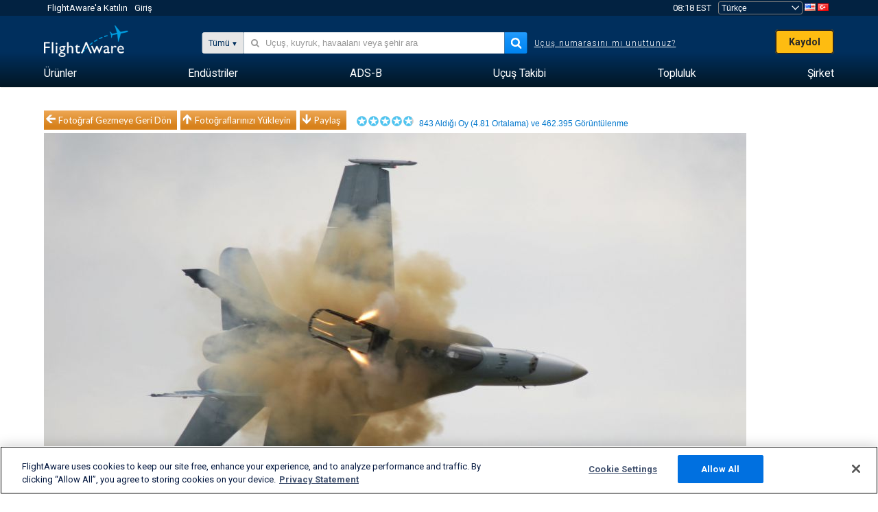

--- FILE ---
content_type: text/html;charset=utf-8
request_url: https://tr.flightaware.com/photos/view/214936-dc6a228707715fc93b12e02d2f26cb69eaa91ec6
body_size: 31256
content:
<!DOCTYPE html>
<html dir="LTR" lang="tr" class="responsive-full"  prefix="og: http://ogp.me/ns#">
 <!--
Looking at the source?  Great!
  FlightAware is looking for UI/UX, web, and backend developers, mathematicians and electrical engineers.

Get in touch with us:
https://www.flightaware.com/about/careers

-->
 <head>
	  
      <!-- 	Dikkat! http://flightaware.com/about/termsofuse
 adresinde bulunan FlightAware'ın Kullanım Koşullarını kabul etmelisiniz Veri robotları ve bilgi toplama birimleri http://flightaware.com/commercial/flightxml/ adresini kullanmalıdır
            Copyright 2026 FlightAware.  All Rights Reserved. -->
      <meta http-equiv="Content-Type" content="text/html; charset=utf-8" />
      <meta http-equiv="X-UA-Compatible" content="IE=edge" />
      <meta name="twitter:site" content="@FlightAware" />
      <meta name="facebook-domain-verification" content="ijk4kalzz9je9chk38y60825grrr8m" />
      <title>McDonnell Douglas FA-18 (18-8738) fotoğrafı - FlightAware</title>
<!-- OneTrust Cookies Consent Notice start for flightaware.com -->
			<script type="text/javascript" src="https://cdn.cookielaw.org/consent/1e071528-f870-4d75-8811-974a2ff4e73b/OtAutoBlock.js" ></script>
			<script src="https://cdn.cookielaw.org/scripttemplates/otSDKStub.js"  type="text/javascript" charset="UTF-8" data-domain-script="1e071528-f870-4d75-8811-974a2ff4e73b" ></script>
			<script type="text/javascript">
			window.OneTrustStatus = {
				promise: null,
				resolver: () => {},
				readyCheck: function() {
					if (this.promise) {
						return this.promise;
					}

					if (window.OneTrust || window.Optanon) {
						return Promise.resolve(true);
					}

					this.promise = new Promise((resolve) => {
						this.resolver = resolve;
					});

					return this.promise;
				}
			};

			function OptanonWrapper() {
				// Resolve promise once OneTrust exists
				window.OneTrustStatus.resolver(true);
			}
			</script>
			<!-- OneTrust Cookies Consent Notice end for flightaware.com -->
<meta name="viewport" content="width=device-width, initial-scale=1, user-scalable=no">
  <link rel="icon" type="image/png" sizes="32x32" href="https://www.flightaware.com/images/favicon-32x32.png" />
  <link rel="icon" type="image/png" sizes="16x16" href="https://www.flightaware.com/images/favicon-16x16.png" />
  <link rel="shortcut icon" type="image/x-icon" href="https://www.flightaware.com/images/favicon.ico" />
  <link rel="apple-touch-icon" sizes="120x120" href="https://www.flightaware.com/images/apple-touch-icon-120x120.png" />
  <link rel="apple-touch-icon" sizes="180x180" href="https://www.flightaware.com/images/apple-touch-icon-180x180.png" />
  <link rel="apple-touch-icon" sizes="240x240" href="https://www.flightaware.com/images/apple-touch-icon-240x240.png" />


  <link rel="canonical" href="http://www.flightaware.com/photos/view/214936-dc6a228707715fc93b12e02d2f26cb69eaa91ec6" />  <link rel="alternate" href="https://ar.flightaware.com/photos/view/214936-dc6a228707715fc93b12e02d2f26cb69eaa91ec6" hreflang="ar-sa" />
  <link rel="alternate" href="https://de.flightaware.com/photos/view/214936-dc6a228707715fc93b12e02d2f26cb69eaa91ec6" hreflang="de-de" />
  <link rel="alternate" href="https://uk.flightaware.com/photos/view/214936-dc6a228707715fc93b12e02d2f26cb69eaa91ec6" hreflang="en-gb" />
  <link rel="alternate" href="https://flightaware.com/photos/view/214936-dc6a228707715fc93b12e02d2f26cb69eaa91ec6" hreflang="en-us" />
  <link rel="alternate" href="https://es.flightaware.com/photos/view/214936-dc6a228707715fc93b12e02d2f26cb69eaa91ec6" hreflang="es-es" />
  <link rel="alternate" href="https://fr.flightaware.com/photos/view/214936-dc6a228707715fc93b12e02d2f26cb69eaa91ec6" hreflang="fr-fr" />
  <link rel="alternate" href="https://he.flightaware.com/photos/view/214936-dc6a228707715fc93b12e02d2f26cb69eaa91ec6" hreflang="he-il" />
  <link rel="alternate" href="https://hi.flightaware.com/photos/view/214936-dc6a228707715fc93b12e02d2f26cb69eaa91ec6" hreflang="hi-in" />
  <link rel="alternate" href="https://it.flightaware.com/photos/view/214936-dc6a228707715fc93b12e02d2f26cb69eaa91ec6" hreflang="it-it" />
  <link rel="alternate" href="https://ja.flightaware.com/photos/view/214936-dc6a228707715fc93b12e02d2f26cb69eaa91ec6" hreflang="ja-jp" />
  <link rel="alternate" href="https://ko.flightaware.com/photos/view/214936-dc6a228707715fc93b12e02d2f26cb69eaa91ec6" hreflang="ko-kr" />
  <link rel="alternate" href="https://pt.flightaware.com/photos/view/214936-dc6a228707715fc93b12e02d2f26cb69eaa91ec6" hreflang="pt-br" />
  <link rel="alternate" href="https://ru.flightaware.com/photos/view/214936-dc6a228707715fc93b12e02d2f26cb69eaa91ec6" hreflang="ru-ru" />
  <link rel="alternate" href="https://tr.flightaware.com/photos/view/214936-dc6a228707715fc93b12e02d2f26cb69eaa91ec6" hreflang="tr-tr" />
  <link rel="alternate" href="https://zh.flightaware.com/photos/view/214936-dc6a228707715fc93b12e02d2f26cb69eaa91ec6" hreflang="zh-cn" />
  <link rel="alternate" href="https://zh-tw.flightaware.com/photos/view/214936-dc6a228707715fc93b12e02d2f26cb69eaa91ec6" hreflang="zh-tw" />
<!-- non scripts -->
  <link rel="stylesheet" type="text/css"  href="https://www.flightaware.com/include/e5c0ebb2bfa71-foundation/foundation.css" />
  <link rel="stylesheet" type="text/css"  href="https://www.flightaware.com/include/57a7c64138cb-flightaware.css" />
  <link rel="stylesheet" type="text/css"  href="https://www.flightaware.com/include/7b3a0de0162e-jquery.rating.css" />
  <link rel="stylesheet" type="text/css"  href="https://www.flightaware.com/include/2411296b1270-jquery.custom.css" />
  <link rel="stylesheet" type="text/css"  href="https://www.flightaware.com/include/6bfe2668da28-photos/photos.css" />
  
		<script>
			var url = new URL(window.location);
			// I know delete will always succeed, but it also can
			// break our query params by encoding in an unexpected
			// way. We limit the impact of this by only rewriting
			// if _login is actually present.
			if (url.searchParams.has("_login")) {
				url.searchParams.delete("_login");
			}
			window.history.replaceState({}, document.title, url.pathname + url.search);
		</script>
	
<!--[if lt IE 9]>
			<script>
			document.createElement('header');
			document.createElement('nav');
			document.createElement('section');
			document.createElement('article');
			document.createElement('aside');
			document.createElement('footer');
			document.createElement('hgroup');
			</script>
			<![endif]-->
<!-- scripts -->

<script type="text/javascript">user = {"username":"","TZ":":America/New_York","accounttype":"0","email":"","id":"","locale":"tr_TR","lang":"tr","name":" ","active":"","arincUser":false,"fboUser":false,"suaCustomer":false,"distance_units":"km","airportCode":"","altitudeDisplay":"meters","speedDisplay":"km","fuelBurnDisplay":"liters","flightpageLayout":"0","comma":".","decimal":",","adhocEnabled":false,"region":"north_america","adblock_page_load_threshold":3,"token":"030221287"};</script>


<script type="text/javascript">var FAIntegrationConfig = {"enabled":false,"idents":[]};</script>


<script type="text/javascript">var airportNamesUrl = 'https://www.flightaware.com/ajax/ignoreall/airport_names_yajl.rvt', airportValidateUrl = 'https://www.flightaware.com/ajax/validate_airport.rvt';</script>

  <script type="text/javascript" src="https://www.flightaware.com/include/0a961d605dff-flightaware.js"   ></script>
  <script type="text/javascript" src="https://www.flightaware.com/ajax/ignoreall/airlines_js.rvt?locale=tr_TR&amp;country=US&amp;1"></script>
  <script type="text/javascript" src="https://www.flightaware.com/include/a3ea9a60f76b-jquery.MetaData.js"   ></script>
  <script type="text/javascript" src="https://www.flightaware.com/include/4e4654b53763-jquery.rating.js"   ></script>
  <script type="text/javascript" src="https://www.flightaware.com/include/15357e2e1747-jquery.custom.min.js"   ></script>
  <script type="text/javascript" src="https://www.flightaware.com/include/5093f4ba2fe3-jquery.jeditable.min.js"   ></script>
  <script type="text/javascript" src="https://www.flightaware.com/include/3a129b6593ca-view_photo.js"   ></script>

<script type="text/javascript">
			var isIE10 = false;
			/*@cc_on
			if (/^10/.test(@_jscript_version)) {
				isIE10 = true;
			}
			@*/
		</script>

<link rel='preconnect' href='https://a.pub.network/' crossorigin />
<link rel='preconnect' href='https://b.pub.network/' crossorigin />
<link rel='preconnect' href='https://c.pub.network/' crossorigin />
<link rel='preconnect' href='https://d.pub.network/' crossorigin />
<link rel='preconnect' href='https://c.amazon-adsystem.com' crossorigin />
<link rel='preconnect' href='https://s.amazon-adsystem.com' crossorigin />
<link rel='preconnect' href='https://secure.quantserve.com/' crossorigin />
<link rel='preconnect' href='https://rules.quantcount.com/' crossorigin />
<link rel='preconnect' href='https://pixel.quantserve.com/' crossorigin />
<link rel='preconnect' href='https://cmp.quantcast.com/' crossorigin />
<link rel='preconnect' href='https://btloader.com/' crossorigin />
<link rel='preconnect' href='https://api.btloader.com/' crossorigin />
<link rel='preconnect' href='https://confiant-integrations.global.ssl.fastly.net' crossorigin />

<script data-cfasync='false' type='text/javascript'>
  var freestar = freestar || {};
  freestar.queue = freestar.queue || [];
  freestar.config = freestar.config || {};
  freestar.config.enabled_slots = [];
  freestar.initCallback = function () { (freestar.config.enabled_slots.length === 0) ? freestar.initCallbackCalled = false : freestar.newAdSlots(freestar.config.enabled_slots) }
</script>
<script src='https://a.pub.network/flightaware-com/pubfig.min.js' data-cfasync='false' async></script>


<script type="text/javascript">
			var isIE11 = false;
			var userAgent = navigator.userAgent;
			var appName = navigator.appName;
			if (appName == "Microsoft Internet Explorer") {
				var re = new RegExp("MSIE ([0-9]{1,}[\\.0-9]{0,})");
				isIE11 = re.exec(userAgent) !== null
			} else if (appName == "Netscape") {
				var re  = new RegExp("Trident/.*rv:([0-9]{1,}[\\.0-9]{0,})");
				isIE11 = re.exec(userAgent) !== null
			}
		</script>

<!--[if lt IE 7 ]><script type="text/javascript">var isIE6 = true;</script><![endif]-->
		<!--[if IE 7 ]><script type="text/javascript">var isIE7 = true;</script><![endif]-->
		<!--[if IE 8 ]><script type="text/javascript">var isIE8 = true;</script><![endif]-->
		<!--[if IE 9 ]><script type="text/javascript">var isIE9 = true;</script><![endif]-->
<!-- done emit -->

  <meta name="og:description" content="FlightAware Havacılık Fotoğrafları: McDonnell Douglas FA-18(18-8738), Canopy Release during ejection. I believe this is the first time this has been photographed with the rockets lit , inair at CYQL" />
  <meta name="description" content="FlightAware Havacılık Fotoğrafları: McDonnell Douglas FA-18(18-8738), Canopy Release during ejection. I believe this is the first time this has been photographed with the rockets lit , inair at CYQL" />
  <meta name="twitter:site" content="@flightaware" />
  <meta name="twitter:card" content="summary" />
  <meta property="og:title" content="McDonnell Douglas FA-18 (18-8738) fotoğrafı - FlightAware"/>
  <meta property="og:site_name" content="FlightAware"/>
  <meta property="og:url" content="http://www.flightaware.com/photos/view/214936-dc6a228707715fc93b12e02d2f26cb69eaa91ec6"/>
  <meta property="og:type" content="website"/>
  <meta property="og:image" content="https://photos.flightaware.com/photos/retriever/2072c0f6f28586b733101563b88119625eb22b28" />
</head>
<nav id="mobileNavBar" class="navBarMobile" role="navigation" aria-label="Main navigation">
	<i class="icon-close"></i>
	<a href="/"><img class="flightaware-logo" src="https://www.flightaware.com/images/nav/flightaware-logo-color.png"/></a>

<ul id="listMenuRootMobile" role="menubar">
			<li class="menu_item" role="menuitem" aria-haspopup="true">
				<a  class="menu-item-link">
			<span class="menu-item-title">Ürünler</span>
	</a>

		<div class="submenu-trigger">
			<i aria-hidden="true"></i>
		</div>

					<div class="submenu" aria-hidden="true">
								<div class="menu-group">
									<p class="menu-group-title">Veri Ürünleri</p>
<ul role="menu">
		<li class="submenu_item" role="menuitem" aria-haspopup="true">
													<a href="/commercial/aeroapi/" class="menu-item-link">
			<div class="menu-item-icon"><img src="https://www.flightaware.com/images/nav/icon-aeroapi.png" /></div>
			<div class="menu-item-text">
				<span class="menu-item-title">AeroAPI</span>
				<span class="menu-item-description">Talebe bağlı uçuş durumu ve uçuş takibi verileri içeren uçuş verisi API'si.</span>
			</div>
	</a>



		</li>
		<li class="submenu_item" role="menuitem" aria-haspopup="true">
													<a href="/commercial/firehose/" class="menu-item-link">
			<div class="menu-item-icon"><img src="https://www.flightaware.com/images/nav/icon-firehose.png" /></div>
			<div class="menu-item-text">
				<span class="menu-item-title">FlightAware Firehose</span>
				<span class="menu-item-description">Kurumsal entegrasyonlar için gerçek zamanlı, tarihsel ve tahminî uçuş verileri ile uçuş verisi akışı.</span>
			</div>
	</a>



		</li>
		<li class="submenu_item" role="menuitem" aria-haspopup="true">
													<a href="/commercial/foresight/" class="menu-item-link">
			<div class="menu-item-icon"><img src="https://www.flightaware.com/images/nav/icon-foresight.png" /></div>
			<div class="menu-item-text">
				<span class="menu-item-title">FlightAware Foresight</span>
				<span class="menu-item-description">Predictive technology to strengthen customer trust in your operations</span>
			</div>
	</a>



		</li>
		<li class="submenu_item" role="menuitem" aria-haspopup="true">
													<a href="/commercial/reports/rapid/" class="menu-item-link">
			<div class="menu-item-icon"><img src="https://www.flightaware.com/images/nav/icon-rapid-reports.png" /></div>
			<div class="menu-item-text">
				<span class="menu-item-title">Rapid Reports</span>
				<span class="menu-item-description">E-posta ile gönderilen geçmiş raporlarını hızlı şekilde satın alın.</span>
			</div>
	</a>



		</li>
		<li class="submenu_item" role="menuitem" aria-haspopup="true">
													<a href="/commercial/reports/custom/" class="menu-item-link">
			<div class="menu-item-icon"><img src="https://www.flightaware.com/images/nav/icon-custom-reports.png" /></div>
			<div class="menu-item-text">
				<span class="menu-item-title">Custom Reports</span>
				<span class="menu-item-description">Danışma amaçlı, detaylı ve özelleştirilmiş uçuş takip verisi raporları.</span>
			</div>
	</a>



		</li>
		<li class="submenu_item" role="menuitem" aria-haspopup="true">
													<a href="/commercial/integrated-maps/" class="menu-item-link">
			<div class="menu-item-icon"><img src="https://www.flightaware.com/images/nav/icon-integrated-mapping.png" /></div>
			<div class="menu-item-text">
				<span class="menu-item-title">Integrated Mapping Solutions</span>
				<span class="menu-item-description">Incorporate FlightAware maps in your web and mobile applications</span>
			</div>
	</a>



		</li>
	</ul>								</div>
								<div class="menu-group">
									<p class="menu-group-title">Uygulamalar</p>
<ul role="menu">
		<li class="submenu_item" role="menuitem" aria-haspopup="true">
													<a href="/commercial/aviator/" class="menu-item-link">
			<div class="menu-item-icon"><img src="https://www.flightaware.com/images/nav/icon-aviator.png" /></div>
			<div class="menu-item-text">
				<span class="menu-item-title">FlightAware Aviator</span>
				<span class="menu-item-description">Küçük uçak/genel havacılık (GA) sahipleri ve operatörler için en üstün uçuş takibi yazılımı.</span>
			</div>
	</a>



		</li>
		<li class="submenu_item" role="menuitem" aria-haspopup="true">
													<a href="/commercial/premium/" class="menu-item-link">
			<div class="menu-item-icon"><img src="https://www.flightaware.com/images/nav/icon-premium-subscription.png" /></div>
			<div class="menu-item-text">
				<span class="menu-item-title">Premium Subscriptions</span>
				<span class="menu-item-description">Sınırsız uyarıyı ve daha fazlasını içeren kişiselleştirilmiş bir uçuş takip deneyimi.</span>
			</div>
	</a>



		</li>
		<li class="submenu_item" role="menuitem" aria-haspopup="true">
													<a href="/commercial/global/" class="menu-item-link">
			<div class="menu-item-icon"><img src="https://www.flightaware.com/images/nav/icon-flightaware-global.png" /></div>
			<div class="menu-item-text">
				<span class="menu-item-title">FlightAware Global</span>
				<span class="menu-item-description">Ticari havacılık (BA) firması sahipleri ve operatörler için endüstri standardı uçuş takip platformu.</span>
			</div>
	</a>



		</li>
		<li class="submenu_item" role="menuitem" aria-haspopup="true">
													<a href="/commercial/fbo-toolbox/" class="menu-item-link">
			<div class="menu-item-icon"><img src="https://www.flightaware.com/images/nav/icon-fbo-toolbox.png" /></div>
			<div class="menu-item-text">
				<span class="menu-item-title">FlightAware FBO Toolbox</span>
				<span class="menu-item-description">FBO operasyonlarınızı geliştirmek ve satışları artırmak için kapsamlı uçuş takibi.</span>
			</div>
	</a>



		</li>
		<li class="submenu_item" role="menuitem" aria-haspopup="true">
													<a href="/commercial/tv/" class="menu-item-link">
			<div class="menu-item-icon"><img src="https://www.flightaware.com/images/nav/icon-flightaware-tv.png" /></div>
			<div class="menu-item-text">
				<span class="menu-item-title">FlightAware TV</span>
				<span class="menu-item-description">Operatörler veya FBO'lar için tam ekran FlightAware TV haritaları.</span>
			</div>
	</a>



		</li>
		<li class="submenu_item" role="menuitem" aria-haspopup="true">
													<a href="/commercial/globalbeacon/" class="menu-item-link">
			<div class="menu-item-icon"><img src="https://www.flightaware.com/images/nav/icon-globalbeacon.png" /></div>
			<div class="menu-item-text">
				<span class="menu-item-title">GlobalBeacon</span>
				<span class="menu-item-description">Havayolları ve uçak operatörleri için GADSS uyumlu global takip ve uyarı sistemi.</span>
			</div>
	</a>



		</li>
	</ul>								</div>

					</div>
			</li>
			<li class="menu_item" role="menuitem" aria-haspopup="true">
				<a  class="menu-item-link">
			<span class="menu-item-title">Endüstriler</span>
	</a>

		<div class="submenu-trigger">
			<i aria-hidden="true"></i>
		</div>

					<div class="submenu" aria-hidden="true">
<ul role="menu">
		<li class="submenu_item" role="menuitem" aria-haspopup="true">
											<a href="https://www.flightaware.com/industry/airports" class="menu-item-link">
			<span class="menu-item-title">Havaalanları</span>
	</a>



		</li>
		<li class="submenu_item" role="menuitem" aria-haspopup="true">
											<a href="https://www.flightaware.com/industry/airlines" class="menu-item-link">
			<span class="menu-item-title">Hava Yolları</span>
	</a>



		</li>
		<li class="submenu_item" role="menuitem" aria-haspopup="true">
											<a href="https://www.flightaware.com/industry/business" class="menu-item-link">
			<span class="menu-item-title">Business</span>
	</a>



		</li>
		<li class="submenu_item" role="menuitem" aria-haspopup="true">
											<a href="https://www.flightaware.com/industry/government" class="menu-item-link">
			<span class="menu-item-title">Government</span>
	</a>



		</li>
		<li class="submenu_item" role="menuitem" aria-haspopup="true">
											<a href="https://www.flightaware.com/industry/manufacturer" class="menu-item-link">
			<span class="menu-item-title">Manufacturer</span>
	</a>



		</li>
		<li class="submenu_item" role="menuitem" aria-haspopup="true">
											<a href="https://www.flightaware.com/industry/travel" class="menu-item-link">
			<span class="menu-item-title">Travel</span>
	</a>



		</li>
	</ul>
					</div>
			</li>
			<li class="menu_item" role="menuitem" aria-haspopup="true">
				<a href="/adsb/" class="menu-item-link">
			<span class="menu-item-title">ADS-B</span>
	</a>

		<div class="submenu-trigger">
			<i aria-hidden="true"></i>
		</div>

					<div class="submenu" aria-hidden="true">
<ul role="menu">
		<li class="submenu_item" role="menuitem" aria-haspopup="true">
											<a href="/adsb/stats/" class="menu-item-link">
			<span class="menu-item-title">İstatistikler</span>
	</a>



		</li>
		<li class="submenu_item" role="menuitem" aria-haspopup="true">
											<a href="https://go.flightaware.com/skyawareanywhere" class="menu-item-link">
			<span class="menu-item-title">Her Yerde SkyAware</span>
	</a>



		</li>
		<li class="submenu_item" role="menuitem" aria-haspopup="true">
											<a href="/adsb/coverage/" class="menu-item-link">
			<span class="menu-item-title">Kapsama Alanı Haritası</span>
	</a>



		</li>
		<li class="submenu_item" role="menuitem" aria-haspopup="true">
											<a href="https://flightaware.store/" class="menu-item-link">
			<span class="menu-item-title">ADS-B Store</span>
	</a>



		</li>
		<li class="submenu_item" role="menuitem" aria-haspopup="true">
											<a href="/adsb/piaware/build/" class="menu-item-link">
			<span class="menu-item-title">PiAware ADS-B Alıcısı kurun</span>
	</a>



		</li>
		<li class="submenu_item" role="menuitem" aria-haspopup="true">
											<a href="/adsb/flightfeeder/" class="menu-item-link">
			<span class="menu-item-title">FlightFeeder</span>
	</a>



		</li>
		<li class="submenu_item" role="menuitem" aria-haspopup="true">
											<a href="/adsb/faq/" class="menu-item-link">
			<span class="menu-item-title">SSS</span>
	</a>



		</li>
	</ul>
					</div>
			</li>
			<li class="menu_item app_links_menu" role="menuitem" aria-haspopup="true">
				<a href="/live" class="menu-item-link">
			<span class="menu-item-title">Uçuş Takibi</span>
	</a>

		<div class="submenu-trigger">
			<i aria-hidden="true"></i>
		</div>

					<div class="submenu" aria-hidden="true">
								<div class="menu-group">
									<p class="menu-group-title">Rötarlar ve iptaller</p>
<ul role="menu">
		<li class="submenu_item" role="menuitem" aria-haspopup="true">
													<a href="/live/cancelled/" class="menu-item-link">
			<span class="menu-item-title">İptal Olanlar</span>
	</a>



		</li>
		<li class="submenu_item" role="menuitem" aria-haspopup="true">
													<a href="/live/airport/delays/" class="menu-item-link">
			<span class="menu-item-title">Havaalanı Gecikmeleri</span>
	</a>



		</li>
		<li class="submenu_item" role="menuitem" aria-haspopup="true">
													<a href="/miserymap/" class="menu-item-link">
			<span class="menu-item-title">MiseryMap</span>
	</a>



		</li>
	</ul>								</div>
								<div class="menu-group">
									<p class="menu-group-title">Uçuş ara</p>
<ul role="menu">
		<li class="submenu_item" role="menuitem" aria-haspopup="true">
													<a href="/live/findflight/" class="menu-item-link">
			<span class="menu-item-title">Uçuş Bulma</span>
	</a>



		</li>
		<li class="submenu_item" role="menuitem" aria-haspopup="true">
													<a href="/live/fleet/" class="menu-item-link">
			<span class="menu-item-title">Operatöre Göre Arama</span>
	</a>



		</li>
		<li class="submenu_item" role="menuitem" aria-haspopup="true">
													<a href="/resources/airport/browse/" class="menu-item-link">
			<span class="menu-item-title">Havaalanına Göre Arama</span>
	</a>



		</li>
		<li class="submenu_item" role="menuitem" aria-haspopup="true">
													<a href="/live/aircrafttype/" class="menu-item-link">
			<span class="menu-item-title">Uçak Tipine Göre Arama</span>
	</a>



		</li>
	</ul>								</div>
								<div class="menu-group">
									<p class="menu-group-title">Diğer</p>
<ul role="menu">
		<li class="submenu_item" role="menuitem" aria-haspopup="true">
													<a href="/live/airport/random" class="menu-item-link">
			<span class="menu-item-title">Rastgele Havaalanı</span>
	</a>



		</li>
		<li class="submenu_item" role="menuitem" aria-haspopup="true">
													<a href="/live/flight/random" class="menu-item-link">
			<span class="menu-item-title">Rastgele Uçuş</span>
	</a>



		</li>
		<li class="submenu_item" role="menuitem" aria-haspopup="true">
													<a href="/statistics/ifr-route/" class="menu-item-link">
			<span class="menu-item-title">IFR Rota Analisti</span>
	</a>



		</li>
	</ul>								</div>

					</div>
			</li>
			<li class="menu_item" role="menuitem" aria-haspopup="true">
				<a  class="menu-item-link">
			<span class="menu-item-title">Topluluk</span>
	</a>

		<div class="submenu-trigger">
			<i aria-hidden="true"></i>
		</div>

					<div class="submenu" aria-hidden="true">
								<div class="menu-group">
									<p class="menu-group-title">FotoĞRaflar</p>
<ul role="menu">
		<li class="submenu_item" role="menuitem" aria-haspopup="true">
													<a href="/photos/" class="menu-item-link">
			<span class="menu-item-title">Popüler Fotoğraflar</span>
	</a>



		</li>
		<li class="submenu_item" role="menuitem" aria-haspopup="true">
													<a href="/photos/all/sort/date" class="menu-item-link">
			<span class="menu-item-title">En Yeni Fotoğraflar</span>
	</a>



		</li>
		<li class="submenu_item" role="menuitem" aria-haspopup="true">
													<a href="/photos/all/sort/votes" class="menu-item-link">
			<span class="menu-item-title">En Yüksek Oyu Alan</span>
	</a>



		</li>
		<li class="submenu_item" role="menuitem" aria-haspopup="true">
													<a href="/photos/staffpicks" class="menu-item-link">
			<span class="menu-item-title">Personel Seçimleri</span>
	</a>



		</li>
		<li class="submenu_item" role="menuitem" aria-haspopup="true">
													<a href="/photos/recentcomments.rvt?page=1" class="menu-item-link">
			<span class="menu-item-title">Son Yorumlar</span>
	</a>



		</li>
		<li class="submenu_item" role="menuitem" aria-haspopup="true">
													<a href="/photos/crowdsource" class="menu-item-link">
			<span class="menu-item-title">Topluluk Etiketleri</span>
	</a>



		</li>
		<li class="submenu_item" role="menuitem" aria-haspopup="true">
													<a href="/photos/upload" class="menu-item-link">
			<span class="menu-item-title">Fotoğraflarınızı Yükleyin</span>
	</a>



		</li>
	</ul>								</div>
								<div class="menu-group">
									<p class="menu-group-title">HABERLER</p>
<ul role="menu">
		<li class="submenu_item" role="menuitem" aria-haspopup="true">
													<a href="/squawks/browse/general/recently/popular" class="menu-item-link">
			<span class="menu-item-title">Güncel Haberler</span>
	</a>



		</li>
		<li class="submenu_item" role="menuitem" aria-haspopup="true">
													<a href="/squawks/browse/general/24_hours/new" class="menu-item-link">
			<span class="menu-item-title">Yeni Haberler</span>
	</a>



		</li>
		<li class="submenu_item" role="menuitem" aria-haspopup="true">
													<a href="/squawks/" class="menu-item-link">
			<span class="menu-item-title">Popüler Haberler</span>
	</a>



		</li>
	</ul>								</div>
								<div class="menu-group">
									<p class="menu-group-title">Tartışmalar</p>
<ul role="menu">
		<li class="submenu_item" role="menuitem" aria-haspopup="true">
													<a href="https://discussions.flightaware.com/" class="menu-item-link">
			<span class="menu-item-title">Tüm Tartışmalar</span>
	</a>



		</li>
	</ul>								</div>

					</div>
			</li>
			<li class="menu_item" role="menuitem" aria-haspopup="true">
				<a href="/about" class="menu-item-link">
			<span class="menu-item-title">Şirket</span>
	</a>

		<div class="submenu-trigger">
			<i aria-hidden="true"></i>
		</div>

					<div class="submenu" aria-hidden="true">
<ul role="menu">
		<li class="submenu_item" role="menuitem" aria-haspopup="true">
											<a href="/about/" class="menu-item-link">
			<span class="menu-item-title">Hakkımızda</span>
	</a>



		</li>
		<li class="submenu_item" role="menuitem" aria-haspopup="true">
											<a href="/about/careers/" class="menu-item-link">
			<span class="menu-item-title">Kariyer</span>
	</a>



		</li>
		<li class="submenu_item" role="menuitem" aria-haspopup="true">
											<a href="/about/datasources/" class="menu-item-link">
			<span class="menu-item-title">Veri Kaynakları</span>
	</a>



		</li>
		<li class="submenu_item" role="menuitem" aria-haspopup="true">
											<a href="/about/history.rvt" class="menu-item-link">
			<span class="menu-item-title">Geçmiş</span>
	</a>



		</li>
		<li class="submenu_item" role="menuitem" aria-haspopup="true">
											<a href="https://blog.flightaware.com" class="menu-item-link">
			<span class="menu-item-title">Blog</span>
	</a>



		</li>
		<li class="submenu_item" role="menuitem" aria-haspopup="true">
											<a href="https://flightaware.engineering/" class="menu-item-link">
			<span class="menu-item-title">Mühendislik Blogu</span>
	</a>



		</li>
		<li class="submenu_item" role="menuitem" aria-haspopup="true">
											<a href="/news/" class="menu-item-link">
			<span class="menu-item-title">Haber Odası</span>
	</a>



		</li>
		<li class="submenu_item" role="menuitem" aria-haspopup="true">
											<a href="https://go.flightaware.com/webinars" class="menu-item-link">
			<span class="menu-item-title">Web Seminerleri</span>
	</a>



		</li>
		<li class="submenu_item" role="menuitem" aria-haspopup="true">
											<a href="/commercial/advertising/" class="menu-item-link">
			<span class="menu-item-title">Advertise With Us</span>
	</a>



		</li>
		<li class="submenu_item" role="menuitem" aria-haspopup="true">
											<a href="/about/faq/" class="menu-item-link">
			<span class="menu-item-title">SSS</span>
	</a>



		</li>
		<li class="submenu_item" role="menuitem" aria-haspopup="true">
											<a href="/about/contact/" class="menu-item-link">
			<span class="menu-item-title">İletişime Geçin</span>
	</a>



		</li>
	</ul>
					</div>
			</li>
</ul>

		<div class="user-account">
		<div id="signUpButtonMobile"><a href="/account/join/">FlightAware Hesabı Oluştur</a></div>
		<a href="/account/login/">ya da mevcut bir hesaba giriş yap</a>
	</div>

	<div class="app-download">
		<div>En iyi uçuş takip deneyimi için FlightAware Uygulamasını cihazınıza yükleyin.</div>
		<div class="app-links">
			<a href="https://apps.apple.com/us/app/live-flight-tracker/id316793974" target="_blank">
				<img src="https://www.flightaware.com/images/app-store-badge.svg" alt="iOS App">
			</a>
			<a href="https://play.google.com/store/apps/details?id=com.flightaware.android.liveFlightTracker"
				target="_blank">
				<img src="https://www.flightaware.com/images/google-play-badge.png" alt="Google Play App">
			</a>
		</div>
	</div>
</nav><div id="mainBody"><header role="banner" id="topWrapper"><div class="topMenuBarWrapper accountHighlight"><nav class="topMenuBar"><div class="topMenuList"><div class="sp_menu_item"><a href="https://login.flightaware.com/signup"><i class="fa fa-plane"></i> FlightAware'a Katılın</a></div><div class="sp_menu_item"><a href="https://login.flightaware.com/signin"><i class="fa fa-plane"></i> Giriş</a></div><div aria-label="Saat Bölümü" id="headerClock" class="sp_menu_item fadate-clock noHover"><span title="EST">08:18 EST</span>
</div><div class="sp_menu_item noHover " id="LocaleTopBoxItem"><div id="LocaleTopBox"><form  action="https://tr.flightaware.com/account/locale_switch.rvt" method="get" style="display: inline;">
 <select name="locale"  aria-label="Yer Seçici" class="localePicker" onchange="this.form.submit();">
  <option value="ar_SA">العربية</option>
  <option value="cs_CZ">Čeština</option>
  <option value="de_DE">Deutsch</option>
  <option value="en_AU">English (Australia)</option>
  <option value="en_CA">English (Canada)</option>
  <option value="en_GB">English (UK)</option>
  <option value="en_US">English (USA)</option>
  <option value="es_ES">Español (España)</option>
  <option value="es_MX">Español</option>
  <option value="fi_FI">Suomi</option>
  <option value="fr_CA">Français (Canada)</option>
  <option value="fr_FR">Français (France)</option>
  <option value="he_IL">עִבְרִית</option>
  <option value="hi_IN">हिन्दी</option>
  <option value="hr_HR">Hrvatski</option>
  <option value="it_IT">Italiano</option>
  <option value="ja_JP">日本語</option>
  <option value="ko_KR">한국어</option>
  <option value="pl_PL">Polski</option>
  <option value="pt_BR">Português (Brasil)</option>
  <option value="pt_PT">Português (Portugal)</option>
  <option value="ru_RU">Русский</option>
  <option value="tr_TR" selected="selected">Türkçe</option>
  <option value="zh_CN">中文(简体)</option>
  <option value="zh_HK">中文(香港)</option>
  <option value="zh_TW">中文(台灣)</option>
 </select>
 <input type="hidden" name="csrf_token" value="030221287" />
</form>
<a href="https://tr.flightaware.com/account/locale_switch.rvt?csrf_token=030221287&locale=en_US"><img height="11" width="16" src="https://www.flightaware.com/images/countries/US.png" alt="US Flag" title="Switch to US FlightAware" /></a>&nbsp;<a href="https://tr.flightaware.com/account/locale_switch.rvt?csrf_token=030221287&locale=tr_TR"><img height="11" width="16" src="https://www.flightaware.com/images/countries/TR.png" alt="TR Flag" title="Switch to TR FlightAware" /></a>&nbsp;</div></div></div></nav></div><div id="topContent"><div class="menuIcon"><i class="fa fa-bars"></i></div><div class="logoLeft float_left"><a href="/"><img src="https://www.flightaware.com/images/nav/flightaware-logo.png" alt="FlightAware" class="faLogo " /></a></div><div id="headerSearchForm" class="headerTrack"><div class="flightSearchForm"><div class="searchToggle text_align_right" > <div class="search_in"><span class="search_in_content">Tümü</span><select aria-label="Yöntem Ara" class="trackSelect"><option value="omniSearch">Tümü</option><option value="routeSearch">Rota</option><option value="airlineSearch">Havayolu uçuşu</option><option value="privateSearch">Özel uçuş (kuyruk #)</option><option value="airportSearch">Havaalanı</option></select></div></div><div id="omniSearch" data-fa-search-type="omniSearch" class="searchOption active"><div class="fa_omnisearch_container"><form id="omnisearch_form" method="get" action="//tr.flightaware.com/ajax/ignoreall/omnisearch/disambiguation.rvt"><input type="hidden" name="searchterm" value=""><input type="hidden" name="token" value=""><input type="hidden" id="omni_headerSearchForm" data-version="50" data-server="www.flightaware.com" data-alias="tr.flightaware.com"  data-startsearch="Öneriler almak için lütfen aramaya başlayın"   data-ambiguous="%1 için daha fazla sonuç ..."   data-searching="Aranıyor..."   data-recent="Son Aramalar"   data-placeholder="&#xf002;&nbsp;&nbsp; Uçuş, kuyruk, havaalanı veya şehir ara"  tabindex="0"><div style="display:none;" class="omnisearch_loading"><i class="fa fa-spinner fa-pulse"></i></div></form></div></div><div data-fa-search-type="routeSearch" class="searchOption routeSearch hide text_align_left" ><form action="/live/findflight"><div class="trackInputContainer"><div class="trackInput"><input name="origin" class="trackRouteOrigin" type="text" placeholder="Kalkış Yeri" title="Kalkış Yeri" aria-label="Kalkış Yeri"  /></div></div><div tabindex="0" role="button" class="route_swap"> <div class="header_swap"><img alt="Swap" src="https://www.flightaware.com/images/home_main/flip_fields.svg" /></div></div><div class="trackInputContainer"><div class="trackInput"><input name="destination" class="trackRouteDestination" type="text" placeholder="Varış Yeri " title="Varış Yeri " aria-label="Varış Yeri " /></div></div><input type="submit" hidefocus="true" style="display: none;"></input></form></div><div data-fa-search-type="airlineSearch" class="searchOption multiple hide text_align_left" > <form class="airlineSearch" action="/live/form.rvt"><div class="trackInputContainer airlineName "><div class="trackInput"><input id="airline_name" name="q" class="trackAirlineName" type="text" title="Hava Yolu" aria-label="Hava Yolu (ör: United)" placeholder="Hava Yolu"/></div></div><div class="trackInputContainer flightNumber "><div class="trackInput"><input id="ident_suffix" name="ident_suffix" class="trackAirlineNumber" type="text" title="Uçuş No" aria-label="Uçuş No (ör: 450)" placeholder="Uçuş No" /></div></div><input type="hidden" id="ident_prefix" name="ident_prefix"><input type="submit" hidefocus="true" style="display: none;"></input><span class="fa fa-times-circle-o" id="airlineSearchCancel"></span></form></div><form id="privateSearch" data-fa-search-type="privateSearch" class="searchOption hide text_align_left" action="/live/form.rvt"><div class="trackInput"><input name="ident" class="trackTail" value="" type="text" title="Uçuş/Kuyruk No (ör: N123AB)" aria-label="Uçuş/Kuyruk No (ör: N123AB)" placeholder="Uçuş/Kuyruk No (ör: N123AB)" /></div></form><form id="airportSearch" data-fa-search-type="airportSearch" class="searchOption multiple hide text_align_left" action="/live/form.rvt"><div class="trackInput"><input name="airport" id="airport" class="trackAirportCode" type="text" title="Havaalanı Kodu (ör: KJFK)" aria-label="Havaalanı Kodu (ör: KJFK)" value="" placeholder="Havaalanı Kodu (ör: KJFK)" /></div><div class="trackInput"><input id="airport_name_or_city" name="airport_name_or_city" class="trackAirportCity" type="text" title="Havaalanı Şehri (ör: New York)" aria-label="Havaalanı Şehri (ör: New York)" placeholder="Havaalanı Şehri (ör: New York)" /></div><input type="submit" hidefocus="true" style="display: none;"></input></form><div class="trackSubmit"><button type="submit" class="blue_button"><img src="https://www.flightaware.com/images/icons/searchIcon-white.svg" alt="Submit Search"/></button></div></div></div><div id="signUpButton"><a href="/account/join/">Kaydol</a></div><nav class="navBar" role="navigation" aria-label="Main navigation">

<ul id="listMenuRoot" role="menubar">
			<li class="menu_item" role="menuitem" aria-haspopup="true">
				<a  class="menu-item-link">
			<span class="menu-item-title">Ürünler</span>
	</a>


					<div class="submenu" aria-hidden="true">
								<div class="menu-group">
									<p class="menu-group-title">Veri Ürünleri</p>
<ul role="menu">
		<li class="submenu_item" role="menuitem" aria-haspopup="true">
													<a href="/commercial/aeroapi/" class="menu-item-link">
			<div class="menu-item-icon"><img src="https://www.flightaware.com/images/nav/icon-aeroapi.png" /></div>
			<div class="menu-item-text">
				<span class="menu-item-title">AeroAPI</span>
				<span class="menu-item-description">Talebe bağlı uçuş durumu ve uçuş takibi verileri içeren uçuş verisi API'si.</span>
			</div>
	</a>



		</li>
		<li class="submenu_item" role="menuitem" aria-haspopup="true">
													<a href="/commercial/firehose/" class="menu-item-link">
			<div class="menu-item-icon"><img src="https://www.flightaware.com/images/nav/icon-firehose.png" /></div>
			<div class="menu-item-text">
				<span class="menu-item-title">FlightAware Firehose</span>
				<span class="menu-item-description">Kurumsal entegrasyonlar için gerçek zamanlı, tarihsel ve tahminî uçuş verileri ile uçuş verisi akışı.</span>
			</div>
	</a>



		</li>
		<li class="submenu_item" role="menuitem" aria-haspopup="true">
													<a href="/commercial/foresight/" class="menu-item-link">
			<div class="menu-item-icon"><img src="https://www.flightaware.com/images/nav/icon-foresight.png" /></div>
			<div class="menu-item-text">
				<span class="menu-item-title">FlightAware Foresight</span>
				<span class="menu-item-description">Predictive technology to strengthen customer trust in your operations</span>
			</div>
	</a>



		</li>
		<li class="submenu_item" role="menuitem" aria-haspopup="true">
													<a href="/commercial/reports/rapid/" class="menu-item-link">
			<div class="menu-item-icon"><img src="https://www.flightaware.com/images/nav/icon-rapid-reports.png" /></div>
			<div class="menu-item-text">
				<span class="menu-item-title">Rapid Reports</span>
				<span class="menu-item-description">E-posta ile gönderilen geçmiş raporlarını hızlı şekilde satın alın.</span>
			</div>
	</a>



		</li>
		<li class="submenu_item" role="menuitem" aria-haspopup="true">
													<a href="/commercial/reports/custom/" class="menu-item-link">
			<div class="menu-item-icon"><img src="https://www.flightaware.com/images/nav/icon-custom-reports.png" /></div>
			<div class="menu-item-text">
				<span class="menu-item-title">Custom Reports</span>
				<span class="menu-item-description">Danışma amaçlı, detaylı ve özelleştirilmiş uçuş takip verisi raporları.</span>
			</div>
	</a>



		</li>
		<li class="submenu_item" role="menuitem" aria-haspopup="true">
													<a href="/commercial/integrated-maps/" class="menu-item-link">
			<div class="menu-item-icon"><img src="https://www.flightaware.com/images/nav/icon-integrated-mapping.png" /></div>
			<div class="menu-item-text">
				<span class="menu-item-title">Integrated Mapping Solutions</span>
				<span class="menu-item-description">Incorporate FlightAware maps in your web and mobile applications</span>
			</div>
	</a>



		</li>
	</ul>								</div>
								<div class="menu-group">
									<p class="menu-group-title">Uygulamalar</p>
<ul role="menu">
		<li class="submenu_item" role="menuitem" aria-haspopup="true">
													<a href="/commercial/aviator/" class="menu-item-link">
			<div class="menu-item-icon"><img src="https://www.flightaware.com/images/nav/icon-aviator.png" /></div>
			<div class="menu-item-text">
				<span class="menu-item-title">FlightAware Aviator</span>
				<span class="menu-item-description">Küçük uçak/genel havacılık (GA) sahipleri ve operatörler için en üstün uçuş takibi yazılımı.</span>
			</div>
	</a>



		</li>
		<li class="submenu_item" role="menuitem" aria-haspopup="true">
													<a href="/commercial/premium/" class="menu-item-link">
			<div class="menu-item-icon"><img src="https://www.flightaware.com/images/nav/icon-premium-subscription.png" /></div>
			<div class="menu-item-text">
				<span class="menu-item-title">Premium Subscriptions</span>
				<span class="menu-item-description">Sınırsız uyarıyı ve daha fazlasını içeren kişiselleştirilmiş bir uçuş takip deneyimi.</span>
			</div>
	</a>



		</li>
		<li class="submenu_item" role="menuitem" aria-haspopup="true">
													<a href="/commercial/global/" class="menu-item-link">
			<div class="menu-item-icon"><img src="https://www.flightaware.com/images/nav/icon-flightaware-global.png" /></div>
			<div class="menu-item-text">
				<span class="menu-item-title">FlightAware Global</span>
				<span class="menu-item-description">Ticari havacılık (BA) firması sahipleri ve operatörler için endüstri standardı uçuş takip platformu.</span>
			</div>
	</a>



		</li>
		<li class="submenu_item" role="menuitem" aria-haspopup="true">
													<a href="/commercial/fbo-toolbox/" class="menu-item-link">
			<div class="menu-item-icon"><img src="https://www.flightaware.com/images/nav/icon-fbo-toolbox.png" /></div>
			<div class="menu-item-text">
				<span class="menu-item-title">FlightAware FBO Toolbox</span>
				<span class="menu-item-description">FBO operasyonlarınızı geliştirmek ve satışları artırmak için kapsamlı uçuş takibi.</span>
			</div>
	</a>



		</li>
		<li class="submenu_item" role="menuitem" aria-haspopup="true">
													<a href="/commercial/tv/" class="menu-item-link">
			<div class="menu-item-icon"><img src="https://www.flightaware.com/images/nav/icon-flightaware-tv.png" /></div>
			<div class="menu-item-text">
				<span class="menu-item-title">FlightAware TV</span>
				<span class="menu-item-description">Operatörler veya FBO'lar için tam ekran FlightAware TV haritaları.</span>
			</div>
	</a>



		</li>
		<li class="submenu_item" role="menuitem" aria-haspopup="true">
													<a href="/commercial/globalbeacon/" class="menu-item-link">
			<div class="menu-item-icon"><img src="https://www.flightaware.com/images/nav/icon-globalbeacon.png" /></div>
			<div class="menu-item-text">
				<span class="menu-item-title">GlobalBeacon</span>
				<span class="menu-item-description">Havayolları ve uçak operatörleri için GADSS uyumlu global takip ve uyarı sistemi.</span>
			</div>
	</a>



		</li>
	</ul>								</div>

					</div>
			</li>
			<li class="menu_item" role="menuitem" aria-haspopup="true">
				<a  class="menu-item-link">
			<span class="menu-item-title">Endüstriler</span>
	</a>


					<div class="submenu" aria-hidden="true">
<ul role="menu">
		<li class="submenu_item" role="menuitem" aria-haspopup="true">
											<a href="https://www.flightaware.com/industry/airports" class="menu-item-link">
			<span class="menu-item-title">Havaalanları</span>
	</a>



		</li>
		<li class="submenu_item" role="menuitem" aria-haspopup="true">
											<a href="https://www.flightaware.com/industry/airlines" class="menu-item-link">
			<span class="menu-item-title">Hava Yolları</span>
	</a>



		</li>
		<li class="submenu_item" role="menuitem" aria-haspopup="true">
											<a href="https://www.flightaware.com/industry/business" class="menu-item-link">
			<span class="menu-item-title">Business</span>
	</a>



		</li>
		<li class="submenu_item" role="menuitem" aria-haspopup="true">
											<a href="https://www.flightaware.com/industry/government" class="menu-item-link">
			<span class="menu-item-title">Government</span>
	</a>



		</li>
		<li class="submenu_item" role="menuitem" aria-haspopup="true">
											<a href="https://www.flightaware.com/industry/manufacturer" class="menu-item-link">
			<span class="menu-item-title">Manufacturer</span>
	</a>



		</li>
		<li class="submenu_item" role="menuitem" aria-haspopup="true">
											<a href="https://www.flightaware.com/industry/travel" class="menu-item-link">
			<span class="menu-item-title">Travel</span>
	</a>



		</li>
	</ul>
					</div>
			</li>
			<li class="menu_item" role="menuitem" aria-haspopup="true">
				<a href="/adsb/" class="menu-item-link">
			<span class="menu-item-title">ADS-B</span>
	</a>


					<div class="submenu" aria-hidden="true">
<ul role="menu">
		<li class="submenu_item" role="menuitem" aria-haspopup="true">
											<a href="/adsb/stats/" class="menu-item-link">
			<span class="menu-item-title">İstatistikler</span>
	</a>



		</li>
		<li class="submenu_item" role="menuitem" aria-haspopup="true">
											<a href="https://go.flightaware.com/skyawareanywhere" class="menu-item-link">
			<span class="menu-item-title">Her Yerde SkyAware</span>
	</a>



		</li>
		<li class="submenu_item" role="menuitem" aria-haspopup="true">
											<a href="/adsb/coverage/" class="menu-item-link">
			<span class="menu-item-title">Kapsama Alanı Haritası</span>
	</a>



		</li>
		<li class="submenu_item" role="menuitem" aria-haspopup="true">
											<a href="https://flightaware.store/" class="menu-item-link">
			<span class="menu-item-title">ADS-B Store</span>
	</a>



		</li>
		<li class="submenu_item" role="menuitem" aria-haspopup="true">
											<a href="/adsb/piaware/build/" class="menu-item-link">
			<span class="menu-item-title">PiAware ADS-B Alıcısı kurun</span>
	</a>



		</li>
		<li class="submenu_item" role="menuitem" aria-haspopup="true">
											<a href="/adsb/flightfeeder/" class="menu-item-link">
			<span class="menu-item-title">FlightFeeder</span>
	</a>



		</li>
		<li class="submenu_item" role="menuitem" aria-haspopup="true">
											<a href="/adsb/faq/" class="menu-item-link">
			<span class="menu-item-title">SSS</span>
	</a>



		</li>
	</ul>
					</div>
			</li>
			<li class="menu_item app_links_menu" role="menuitem" aria-haspopup="true">
				<a href="/live" class="menu-item-link">
			<span class="menu-item-title">Uçuş Takibi</span>
	</a>


					<div class="submenu" aria-hidden="true">
								<div class="menu-group">
									<p class="menu-group-title">Rötarlar ve iptaller</p>
<ul role="menu">
		<li class="submenu_item" role="menuitem" aria-haspopup="true">
													<a href="/live/cancelled/" class="menu-item-link">
			<span class="menu-item-title">İptal Olanlar</span>
	</a>



		</li>
		<li class="submenu_item" role="menuitem" aria-haspopup="true">
													<a href="/live/airport/delays/" class="menu-item-link">
			<span class="menu-item-title">Havaalanı Gecikmeleri</span>
	</a>



		</li>
		<li class="submenu_item" role="menuitem" aria-haspopup="true">
													<a href="/miserymap/" class="menu-item-link">
			<span class="menu-item-title">MiseryMap</span>
	</a>



		</li>
	</ul>								</div>
								<div class="menu-group">
									<p class="menu-group-title">Uçuş ara</p>
<ul role="menu">
		<li class="submenu_item" role="menuitem" aria-haspopup="true">
													<a href="/live/findflight/" class="menu-item-link">
			<span class="menu-item-title">Uçuş Bulma</span>
	</a>



		</li>
		<li class="submenu_item" role="menuitem" aria-haspopup="true">
													<a href="/live/fleet/" class="menu-item-link">
			<span class="menu-item-title">Operatöre Göre Arama</span>
	</a>



		</li>
		<li class="submenu_item" role="menuitem" aria-haspopup="true">
													<a href="/resources/airport/browse/" class="menu-item-link">
			<span class="menu-item-title">Havaalanına Göre Arama</span>
	</a>



		</li>
		<li class="submenu_item" role="menuitem" aria-haspopup="true">
													<a href="/live/aircrafttype/" class="menu-item-link">
			<span class="menu-item-title">Uçak Tipine Göre Arama</span>
	</a>



		</li>
	</ul>								</div>
								<div class="menu-group">
									<p class="menu-group-title">Diğer</p>
<ul role="menu">
		<li class="submenu_item" role="menuitem" aria-haspopup="true">
													<a href="/live/airport/random" class="menu-item-link">
			<span class="menu-item-title">Rastgele Havaalanı</span>
	</a>



		</li>
		<li class="submenu_item" role="menuitem" aria-haspopup="true">
													<a href="/live/flight/random" class="menu-item-link">
			<span class="menu-item-title">Rastgele Uçuş</span>
	</a>



		</li>
		<li class="submenu_item" role="menuitem" aria-haspopup="true">
													<a href="/statistics/ifr-route/" class="menu-item-link">
			<span class="menu-item-title">IFR Rota Analisti</span>
	</a>



		</li>
	</ul>								</div>

							<div class="app-links">
		<div class="download-message"><a href="/mobile/">FlightAware uygulamasını</a> bugün indir.</div>
		<div class="download-links">
			<div>
				<a href="https://apps.apple.com/us/app/live-flight-tracker/id316793974" target="_blank">
					<img src="https://www.flightaware.com/images/app-store-badge.svg" alt="linkedin">
				</a>
			</div>
			<div>
				<a href="https://play.google.com/store/apps/details?id=com.flightaware.android.liveFlightTracker"
				target="_blank">
					<img src="https://www.flightaware.com/images/google-play-badge.png" alt="linkedin">
				</a>
			</div>
		</div>						
</div>
					</div>
			</li>
			<li class="menu_item" role="menuitem" aria-haspopup="true">
				<a  class="menu-item-link">
			<span class="menu-item-title">Topluluk</span>
	</a>


					<div class="submenu" aria-hidden="true">
								<div class="menu-group">
									<p class="menu-group-title">FotoĞRaflar</p>
<ul role="menu">
		<li class="submenu_item" role="menuitem" aria-haspopup="true">
													<a href="/photos/" class="menu-item-link">
			<span class="menu-item-title">Popüler Fotoğraflar</span>
	</a>



		</li>
		<li class="submenu_item" role="menuitem" aria-haspopup="true">
													<a href="/photos/all/sort/date" class="menu-item-link">
			<span class="menu-item-title">En Yeni Fotoğraflar</span>
	</a>



		</li>
		<li class="submenu_item" role="menuitem" aria-haspopup="true">
													<a href="/photos/all/sort/votes" class="menu-item-link">
			<span class="menu-item-title">En Yüksek Oyu Alan</span>
	</a>



		</li>
		<li class="submenu_item" role="menuitem" aria-haspopup="true">
													<a href="/photos/staffpicks" class="menu-item-link">
			<span class="menu-item-title">Personel Seçimleri</span>
	</a>



		</li>
		<li class="submenu_item" role="menuitem" aria-haspopup="true">
													<a href="/photos/recentcomments.rvt?page=1" class="menu-item-link">
			<span class="menu-item-title">Son Yorumlar</span>
	</a>



		</li>
		<li class="submenu_item" role="menuitem" aria-haspopup="true">
													<a href="/photos/crowdsource" class="menu-item-link">
			<span class="menu-item-title">Topluluk Etiketleri</span>
	</a>



		</li>
		<li class="submenu_item" role="menuitem" aria-haspopup="true">
													<a href="/photos/upload" class="menu-item-link">
			<span class="menu-item-title">Fotoğraflarınızı Yükleyin</span>
	</a>



		</li>
	</ul>								</div>
								<div class="menu-group">
									<p class="menu-group-title">HABERLER</p>
<ul role="menu">
		<li class="submenu_item" role="menuitem" aria-haspopup="true">
													<a href="/squawks/browse/general/recently/popular" class="menu-item-link">
			<span class="menu-item-title">Güncel Haberler</span>
	</a>



		</li>
		<li class="submenu_item" role="menuitem" aria-haspopup="true">
													<a href="/squawks/browse/general/24_hours/new" class="menu-item-link">
			<span class="menu-item-title">Yeni Haberler</span>
	</a>



		</li>
		<li class="submenu_item" role="menuitem" aria-haspopup="true">
													<a href="/squawks/" class="menu-item-link">
			<span class="menu-item-title">Popüler Haberler</span>
	</a>



		</li>
	</ul>								</div>
								<div class="menu-group">
									<p class="menu-group-title">Tartışmalar</p>
<ul role="menu">
		<li class="submenu_item" role="menuitem" aria-haspopup="true">
													<a href="https://discussions.flightaware.com/" class="menu-item-link">
			<span class="menu-item-title">Tüm Tartışmalar</span>
	</a>



		</li>
	</ul>								</div>

					</div>
			</li>
			<li class="menu_item" role="menuitem" aria-haspopup="true">
				<a href="/about" class="menu-item-link">
			<span class="menu-item-title">Şirket</span>
	</a>


					<div class="submenu" aria-hidden="true">
<ul role="menu">
		<li class="submenu_item" role="menuitem" aria-haspopup="true">
											<a href="/about/" class="menu-item-link">
			<span class="menu-item-title">Hakkımızda</span>
	</a>



		</li>
		<li class="submenu_item" role="menuitem" aria-haspopup="true">
											<a href="/about/careers/" class="menu-item-link">
			<span class="menu-item-title">Kariyer</span>
	</a>



		</li>
		<li class="submenu_item" role="menuitem" aria-haspopup="true">
											<a href="/about/datasources/" class="menu-item-link">
			<span class="menu-item-title">Veri Kaynakları</span>
	</a>



		</li>
		<li class="submenu_item" role="menuitem" aria-haspopup="true">
											<a href="/about/history.rvt" class="menu-item-link">
			<span class="menu-item-title">Geçmiş</span>
	</a>



		</li>
		<li class="submenu_item" role="menuitem" aria-haspopup="true">
											<a href="https://blog.flightaware.com" class="menu-item-link">
			<span class="menu-item-title">Blog</span>
	</a>



		</li>
		<li class="submenu_item" role="menuitem" aria-haspopup="true">
											<a href="https://flightaware.engineering/" class="menu-item-link">
			<span class="menu-item-title">Mühendislik Blogu</span>
	</a>



		</li>
		<li class="submenu_item" role="menuitem" aria-haspopup="true">
											<a href="/news/" class="menu-item-link">
			<span class="menu-item-title">Haber Odası</span>
	</a>



		</li>
		<li class="submenu_item" role="menuitem" aria-haspopup="true">
											<a href="https://go.flightaware.com/webinars" class="menu-item-link">
			<span class="menu-item-title">Web Seminerleri</span>
	</a>



		</li>
		<li class="submenu_item" role="menuitem" aria-haspopup="true">
											<a href="/commercial/advertising/" class="menu-item-link">
			<span class="menu-item-title">Advertise With Us</span>
	</a>



		</li>
		<li class="submenu_item" role="menuitem" aria-haspopup="true">
											<a href="/about/faq/" class="menu-item-link">
			<span class="menu-item-title">SSS</span>
	</a>



		</li>
		<li class="submenu_item" role="menuitem" aria-haspopup="true">
											<a href="/about/contact/" class="menu-item-link">
			<span class="menu-item-title">İletişime Geçin</span>
	</a>



		</li>
	</ul>
					</div>
			</li>
</ul>

</nav></header><div class="pageContainer">


        <div title="Back to Browsing" class="faActionButton pointer faActionButtonLighter" style="float: left;">
                <a href="/photos" id="backarrow">Fotoğraf Gezmeye Geri Dön</a>
        </div>
	

		<div title="Upload Photos" class="faActionButton pointer faActionButtonLighter">
				<a href="/photos/upload" id="uparrow"> Fotoğraflarınızı Yükleyin</a>
		</div>

        <div title="Share This" class="faActionButton pointer faActionButtonLighter" id="shareThisButton" style="float: left;">
                <a id="downarrow"> Paylaş</a>
        </div>


<script type="text/javascript" charset="utf-8">
  $(document).ready(function(){

    $('.photo_vote').click(function () {
      $('#vote_message').html('Thanks!');
      var scriptUrl = '/ajax/photo_vote.rvt';
      var split = $(this).prop('id').split('_');
      var dataStr = 'upload_id=' + split[1] + '&vote=' + split[0] + '&tk=030221287';
      $.ajax({
        type: "GET",
        url: scriptUrl,
        data: dataStr,
        cache: false,
        success: function(msg) {
          if (msg == 'login') {
            location.href = '/account/login.rvt';
          }
          if (msg == 'activate') {
            $('#vote_message').html('<br/><a style="color: #ed8000;" href="/account/act">Bu özelliği kullanabilmek için e-posta adresinizi doğrulamalısınız. Merak etmeyin, çok kolay.</a>');
          } else {
            //update the "stars" if necessary with the new average.
            var msgSplit = msg.split('_');
            for (i=1;i<6;i++) {
              var myClasses = $('#'+i+'_'+split[1]).attr("class");
              //if (myClasses) {
              myClasses = myClasses.replace("fauxLink", "");
              myClasses = myClasses.replace("photo_vote", "");
              $('#'+i+'_'+split[1]).removeClass($.trim(myClasses));
              //}
              if (split[0] >= i) {
                // star index should be "on"
                $('#'+i+'_'+split[1]).attr('src','https://www.flightaware.com/images/stars/yellow_circle15_whole.gif');
                //also get the yellow stars to stay, but they can vote again
                $('#'+i+'_'+split[1]).addClass('yellow_circle15_whole');
              } else {
                $('#'+i+'_'+split[1]).attr('src','https://www.flightaware.com/images/stars/blue_circle15_empty.gif');
                $('#'+i+'_'+split[1]).addClass('blue_circle15_empty');
              }
            }
            // show confirmation upon success:
            // this will break if we return a different string for new vote, or if we return "Thanks!" for another option as well.
            // must match what is returned by vote.tcl
            if ( msgSplit[0] == 'Thanks!' ) {
              $('#vote_number').html(msgSplit[2]);
              $('#vote_average').html(msgSplit[3]);
            }
          }
        }
      });
    });

    $('img.photo_vote').mouseover(function () {
      //make this star and all the previous stars hot (yellow)
      var split = $(this).prop('id').split('_');
      for (i=1;i<6;i++) {
        if (i<=split[0]) {
          $('#'+i+'_'+split[1]).attr('src','https://www.flightaware.com/images/stars/yellow_circle15_whole.gif');
        } else {
          $('#'+i+'_'+split[1]).attr('src','https://www.flightaware.com/images/stars/blue_circle15_empty.gif');
        }
      }
    });

    $('img.photo_vote').mouseout(function () {
      //return star to what it had been using the img class, I guess:
      var split = $(this).prop('id').split('_');
      for (i=1;i<=6;i++) {
        var myClasses = $('#'+i+'_'+split[1]).attr("class");
        if (myClasses) {
          myClasses = myClasses.replace("fauxLink", "");
          myClasses = myClasses.replace("photo_vote", "");
          myClasses = $.trim(myClasses);
          $('#'+i+'_'+split[1]).attr('src','/images/stars/'+myClasses+'.gif');
        }
      }
    });

   $('span.adminAction').click(function () {
        var split = $(this).prop('id').split(':');
        var dataString = 'id=' + split[0] + '&action=' + split[1];
		if (split.length > 2) {
            dataString += '&reason=' + split[2];
        }
		dataString += '&tk=030221287';

        $.ajax({
        type: "POST",
        url: "/ajax/admin_photo_action.rvt",
        data: dataString,
        success: function(msg) {
            $('span.'+split[1]).html(msg);
		if (split[1] == 'zero_view_counts') {
			$('#view_number').html('0');
		}
		//if (split[1] == 'halve_view_counts') {
		//}
            return false;
        }
      });
   });

  $('#reportPhoto').submit(function() {

        // if the user has selected "other" or "stolen" (copyright infringement) then require comments
	var radioVal = $("input[name='abuseTypes']:checked").val();
	if (radioVal == undefined) {
	        $('#selectAbuseMessage').show();
                return false;
	} else if ($('#comments').val() == "" && (radioVal == 'stolen' || radioVal == 'other')) {
		if (radioVal == 'stolen') {
			alert('Please provide proof of copyright infringement in the Comments field.');
		} else {
			alert('Please provide details in the Comments field.');
		}
		$('#comments').focus();
                return false;
	}

        var dataStr = $(this).serialize();
        $.ajax({
             type: "POST",
             url: "/ajax/photo_report.rvt",
             data: dataStr,
             success: function(msg) {
		$('#reportPhotoFormMessage').html('Thank you!');
	        $('#reportPhotoForm').hide();
             }
       });

       return false;
  });

    // if currentPhotoThumb offset is > x, then we are going to need to adjust the scroll to see it.
    var centerPosition = (5 * 3) + (2 * 80) - 7;
    var currentThumbOffset = 0;
    if ($("#currentPhotoThumb").length) {
	currentThumbOffset = $("#currentPhotoThumb").offset().top;
    }
    if ($("#thumbScroller").length) {
        var relativeThumbPosition = currentThumbOffset - $("#thumbScroller").offset().top;
    }
    if ($("#thumbScroller").length >= 1 && relativeThumbPosition > centerPosition) {
       var moveIt = relativeThumbPosition - centerPosition;
      $("#thumbScroller").scrollTop(moveIt);
    }

 });


function addAviationQuality(radio,upload_id)
{
    var dataString = 'upload_id=' + upload_id + '&aviation_quality='+radio.value + '&tk=030221287';
    $.ajax({
        type: "POST",
        url: "/ajax/aviation_quality_add.rvt",
        data: dataString,
        success: function(msg) {
            //alert( dataString + ' ' + msg );
            $('#aviationQualityUpdateMessage').html(jQuery.trim(msg));
            return false;
        }
    });
}

</script>


<div id="photoRatingArea">
<span class="starsWrapper"><a href="https://login.flightaware.com/signin"><img class="blue_circle15_whole" id="1_214936-dc6a228707715fc93b12e02d2f26cb69eaa91ec6" src="https://www.flightaware.com/images/stars/blue_circle15_whole.gif" width="15" height="15" title="Poor"><img class="blue_circle15_whole" id="2_214936-dc6a228707715fc93b12e02d2f26cb69eaa91ec6" src="https://www.flightaware.com/images/stars/blue_circle15_whole.gif" width="15" height="15" title="Below Average"><img class="blue_circle15_whole" id="3_214936-dc6a228707715fc93b12e02d2f26cb69eaa91ec6" src="https://www.flightaware.com/images/stars/blue_circle15_whole.gif" width="15" height="15" title="Average"><img class="blue_circle15_whole" id="4_214936-dc6a228707715fc93b12e02d2f26cb69eaa91ec6" src="https://www.flightaware.com/images/stars/blue_circle15_whole.gif" width="15" height="15" title="Good"><img class="blue_circle15_threequarters" id="5_214936-dc6a228707715fc93b12e02d2f26cb69eaa91ec6" src="https://www.flightaware.com/images/stars/blue_circle15_threequarters.gif" width="15" height="15" title="Excellent"></a></span>&nbsp;
<span class="distinctNumerals"> <span id="vote_number">843</span> Aldığı Oy
(<span id="vote_average">4.81</span> Ortalama)
				ve
				<span id="view_number">462.395</span> Görüntülenme &nbsp;
				<span id="vote_message" class="ajaxMessage"></span></span>
</div><br>
<table cellspacing="0" cellpadding="0" border="0"><tr>
<td style="vertical-align: top;"><img id="photo_main" border="0" alt='McDonnell Douglas FA-18 Hornet (18-8738) - Canopy Release during ejection. I believe this is the first time this has been photographed with the rockets lit ' src="https://photos.flightaware.com/photos/retriever/724bb0b7c6009747eb4c48cf4d93284bec349839" width="640" height="417"></td>
						<td style="vertical-align: top;" id="photoDetailThumbsCol">
<div id="thumbScroller" style="height: 420px; overflow: hidden; position: relative;">

</div>
</td></tr></table>
<div style="margin-bottom: 10px; width: 100%;">
<span id="photo_size_selectors">
<a data-size='fullsize' data-width='2834' data-height='1845' data-imgsrc='https://photos.flightaware.com/photos/retriever/f5a935db1ad7406a775910805578838f87621432' href="/photos/view/photo/214936-dc6a228707715fc93b12e02d2f26cb69eaa91ec6/size/fullsize"><img src="https://www.flightaware.com/images/icons/csMagGlass.png" alt="/images/icons/csMagGlass.png" style="width: 15px; height: 15px;" border="0" /></a>
 <a data-size='vga' data-width='640' data-height='417' data-imgsrc='https://photos.flightaware.com/photos/retriever/724bb0b7c6009747eb4c48cf4d93284bec349839' class='disabledGray' href="/photos/view/photo/214936-dc6a228707715fc93b12e02d2f26cb69eaa91ec6/size/vga">orta</a>
/ <a data-size='xga' data-width='1024' data-height='667' data-imgsrc='https://photos.flightaware.com/photos/retriever/2072c0f6f28586b733101563b88119625eb22b28'  href="/photos/view/photo/214936-dc6a228707715fc93b12e02d2f26cb69eaa91ec6/size/xga">geniş</a>
/ <a data-size='fullsize' data-width='2834' data-height='1845' data-imgsrc='https://photos.flightaware.com/photos/retriever/f5a935db1ad7406a775910805578838f87621432'  href="/photos/view/photo/214936-dc6a228707715fc93b12e02d2f26cb69eaa91ec6/size/fullsize">tam</a>
</span>

<script type="text/javascript">
                    $('#photo_size_selectors').find('a').click(function () {
                            $('#photo_main').prop('src', $(this).attr('data-imgsrc'))
                                    .prop('width', $(this).attr('data-width'))
                                    .prop('height', $(this).attr('data-height'));

                            var clicksize = $(this).prop('data-size');
                            $('#photo_size_selectors').find('a').each(function(index,elem) {
                                    $(elem).toggleClass('disabledGray', $(elem).prop('data-size') == clicksize);
                            });
                            return false;
                    });
            </script>


<script type="text/javascript">
		$(document).ready(function () {
			var xga = $('#photo_size_selectors').find("[data-size='xga']");
			var full = $('#photo_size_selectors').find("[data-size='fullsize']").last();
			var done = false;

			[full, xga].forEach(function (size) {
				if (!done && size && $(window).width() - 150 > size.attr('data-width')) {
					size.trigger('click');
					done = true;
				}
			});
		});
		</script>

<button id="navBack" class="blue button">Back</button>
<button id="navForward" class="blue button">Forward</button>

<script type="text/javascript">
		var supportsLocalStorage = FA.Lib.Common.hasLocalStorage;
		var showBack = false;
		var showForward = false;

		if (supportsLocalStorage) {
			if (localStorage['photoSearchResults']) {
				var cache = JSON.parse(localStorage['photoSearchResults']);
				var cachedNavback = cache['navback'];

				// As a simplification, we ignore the page numbers in the navback string.
				// Handling it correctly would be nontrivial because of the possibility of page ranges
				// being generated by infinite scrolling. The worst case scenario is a few
				// extra scans of the cache will be performed, which should be negligible in practice.

				var idx1 = cachedNavback.indexOf('page');
				var idx2 = ''.indexOf('page');

				if (idx1 != -1) {
					cachedNavback = cachedNavback.slice(0, idx1);
				}

				var currNavback = '';
				if (idx2 != -1) {
					currNavback = currNavback.slice(0, idx2);
				}

				if (cachedNavback == currNavback) {
					var uidList = cache['uploadIDs'];
					var idx = uidList.indexOf('214936-dc6a228707715fc93b12e02d2f26cb69eaa91ec6');

					if (idx != -1) {
						if (idx > 0) {
							showBack = true;

							$('#navBack').click(function () {
								var prevID = uidList[idx - 1];
								location.href = '/photos/view/' + prevID + '';
							});
						}

						if (idx < uidList.length - 1) {
							showForward = true;

							var callback = function () {
								var nextID = uidList[idx + 1];
								location.href = '/photos/view/' + nextID + '';
							};

							$('#navForward').click(callback);
							$('#photo_main').click(callback)
											 .css('cursor', 'pointer');
						}
					}
				}
			}
		}

		if (!showBack) {
			$('#navBack').css('display', 'none');
		}

		if (!showForward) {
			$('#navForward').css('display', 'none');
		}
	</script>

<div style="float: right;"><a class="share-button facebook-button" href="https://facebook.com/sharer.php?u=http://www.flightaware.com/photos/view/214936-dc6a228707715fc93b12e02d2f26cb69eaa91ec6" target="_blank" rel="noopener noreferrer"><i class="fa fa-facebook-official"></i> <span class="share-text">Like</span></a></div>
<div style="float: right; margin: 0px 40px;"><div class="pinterest-button"><a href="http://pinterest.com/pin/create/button/?url=http://www.flightaware.com/photos/view/214936-dc6a228707715fc93b12e02d2f26cb69eaa91ec6&amp;media=https://photos.flightaware.com/photos/retriever/724bb0b7c6009747eb4c48cf4d93284bec349839&amp;description=Canopy Release during ejection. I believe this is the first time this has been photographed with the rockets lit " class="pin-it-button" count-layout="horizontal"><img src="//assets.pinterest.com/images/pidgets/pin_it_button.png" /></a></div><script type="text/javascript">
				   (function(d) {
				   	var f = d.getElementsByTagName('SCRIPT')[0], p = d.createElement('SCRIPT');
					p.type = 'text/javascript';
					p.async = true;
					p.src = '//assets.pinterest.com/js/pinit.js';
					f.parentNode.insertBefore(p, f);
				  }(document));
				  </script></div>
<div class="ad-box" style="clear: both; margin: 5px 0 5px 5px; text-align: center;">
			
    <!-- Tag ID: flightaware_photos -->
    <div align='center' data-freestar-ad='' id='flightaware_photos'>
        <script data-cfasync='false' type='text/javascript'>
            freestar.queue.push(function() {
            freestar.newAdSlots([{
                placementName: 'flightaware_photos',
                slotId: 'flightaware_photos'
            }], 'flightaware_photos')});
            freestar.queue.push(function() {googletag.pubads().setTargeting('aeroapi_user', '0').setTargeting('aircraft_type', '').setTargeting('aviator_user', '0').setTargeting('dcove', 'd').setTargeting('global_user', '0').setTargeting('ident', '').setTargeting('lang', 'tr').setTargeting('locale', 'tr_TR').setTargeting('prefix', '').setTargeting('suffix', '').setTargeting('tagName', 'picture').setTargeting('type', 'ga').setTargeting('unitName', 'picture').setTargeting('userGen', 't')});
        </script>
    </div>
    
		</div>
</div>
<div id="shareThisDialog" title="Share This Photo" style="display: none;">
		<table width="100%">
    			<tr><th class="thirdHeader">Blog/Web Page</th><td><textarea id="html" style="width: 200px; height: 40px;" onClick="SelectAll('html')">&lt;table&gt;&lt;tr&gt;&lt;td&gt;&lt;a href=&quot;http://www.flightaware.com/photos/view/214936-dc6a228707715fc93b12e02d2f26cb69eaa91ec6&quot;&gt;&lt;img src=&quot;https://photos.flightaware.com/photos/retriever/724bb0b7c6009747eb4c48cf4d93284bec349839&quot; alt=&quot;FlightAware Photo&quot;  width=&quot;640&quot; height=&quot;417&quot; /&gt;&lt;/a&gt;&lt;/td&gt;&lt;/tr&gt;&lt;tr&gt;&lt;td style=&quot;text-align: right; font-style: italic; size: 10pt;;&quot;&gt;Photo Courtesy of FlightAware.com&lt;/td&gt;&lt;/tr&gt;&lt;/table&gt;</textarea></td></tr>
    			<tr><th class="thirdHeader">Web Forum</th><td><textarea id="webforum" style="width: 200px; height: 40px;" onClick="SelectAll('webforum')">[url=http://www.flightaware.com/photos/view/214936-dc6a228707715fc93b12e02d2f26cb69eaa91ec6][img]https://photos.flightaware.com/photos/retriever/724bb0b7c6009747eb4c48cf4d93284bec349839[/img]Photo Courtesy of FlightAware.com[/url]</textarea></td></tr>
    		</table>
	   </div>
<div class="photo_attribution">
	<div class="photo_data">
		<h1>McDonnell Douglas FA-18 Hornet (18-8738)</h1>
		<div class="timestamp"><time datetime="2011-03-03T18:35:57Z" title="Perşembe (03-03-2011) 13:35 EST">14 yıl önce</time> eklendi</div>
		<p>Canopy Release during ejection. I believe this is the first time this has been photographed with the rockets lit </p>
		<div class="photo_counts">
			<a href="/photos/aircraft/188738" style="display:inline-block; margin-top:1rem;"><span class="fa_orange bubble">7</span> of 18-8738 </a>
			<a href="/photos/aircrafttype/F18" style="display:inline-block; margin-top:1rem;"><span class="fa_blue bubble">4656</span> of <span class='hint' title='McDonnell Douglas FA-18 Hornet'>F18</span></a>
			<a href="/photos/airport/CYQL" style="display:inline-block; margin-top:1rem;"><span class="fa_green bubble">92</span> at <span class="hint" title="Lethbridge County (Lethbridge) (Lethbridge, Alberta)">CYQL</span></a>
		</div>
	</div>
    <div class="attribution_box"><img class="floatLeft" src="https://photos.flightaware.com/photos/retriever/bb17d8d6525c25b157ea2ceb3ccffa520a551846" height="36" width="36" /><div class="user_box"><span><a href="/user/aerophoto"><strong>William Gilson</strong></a></span> <div class="badges badges_small"><a href="/account/endorsements/214936" title="Süperstar: 50.000'den fazla kez bakılan bir fotoğraf yükledi"><img src="https://www.flightaware.com/images/badges/35_small.png" height="29" width="55" alt="Süperstar" /></a><a href="/account/endorsements/214936" title="Beklenenden daha başarılı: FlightAware ana sayfasında gösterilen bir fotoğraf yükledi"><img src="https://www.flightaware.com/images/badges/4_small.png" height="29" width="55" alt="Beklenenden daha başarılı" /></a><a href="/account/endorsements/214936" title="Ay Birincisi: Aylık haber bülteninde yer alan bir fotoğraf yükledi"><img src="https://www.flightaware.com/images/badges/33_small.png" height="29" width="55" alt="Ay Birincisi" /></a><a href="/account/endorsements/214936" title="Paparazi: 100'den fazla uçak fotoğrafı (taglarıyla) yükledi"><img src="https://www.flightaware.com/images/badges/22_small.png" height="29" width="55" alt="Paparazi" /></a><a href="/account/endorsements/214936" title="Hafta Birincisi: Haftalık haber bülteninde yer alan bir fotoğraf yükledi"><img src="https://www.flightaware.com/images/badges/32_small.png" height="29" width="55" alt="Hafta Birincisi" /></a><a href="/account/endorsements/214936" title="Gayretli: Üç veya daha fazla yıldız alan 5 fotoğraf yükledi"><img src="https://www.flightaware.com/images/badges/23_small.png" height="29" width="55" alt="Gayretli" /></a><a href="/account/endorsements/214936" title="Güvenilir arkadaş: Bir yıldır üye ve en az bir haber yollamış veya fotoğraf yüklemiş"><img src="https://www.flightaware.com/images/badges/34_small.png" height="29" width="55" alt="Güvenilir arkadaş" /></a><a href="/account/endorsements/214936" title="İftihar Listesi: Personel seçimi olarak gösterilen bir fotoğraf yükledi"><img src="https://www.flightaware.com/images/badges/11_small.png" height="29" width="55" alt="İftihar Listesi" /></a><a href="/account/endorsements/214936" title="Gün Birincisi: Günlük haber bülteninde yer alan bir fotoğraf yükledi"><img src="https://www.flightaware.com/images/badges/31_small.png" height="29" width="55" alt="Gün Birincisi" /></a><a href="/account/endorsements/214936" title="Sosyete: Facebook'ta bir uçuş paylaştı"><img src="https://www.flightaware.com/images/badges/41_small.png" height="29" width="55" alt="Sosyete" /></a><a href="/account/endorsements/214936" title="Amatör Fotoğrafçı: Bir fotoğraf yükledi"><img src="https://www.flightaware.com/images/badges/21_small.png" height="29" width="55" alt="Amatör Fotoğrafçı" /></a><a href="/account/endorsements/214936" title="Girişimci: Bir Haber yolladı"><img src="https://www.flightaware.com/images/badges/24_small.png" height="29" width="55" alt="Girişimci" /></a><a href="/account/endorsements/214936" title="Anonsçu: Bir uçuş uyarısına kaydoldu"><img src="https://www.flightaware.com/images/badges/37_small.png" height="29" width="55" alt="Anonsçu" /></a><a href="/account/endorsements/214936" title="Otobiyografi yazarı: Kullanıcı profilibi tamamen doldurdu"><img src="https://www.flightaware.com/images/badges/30_small.png" height="29" width="55" alt="Otobiyografi yazarı" /></a></div></div></div>

	</div>
<h3>Comments</h3>
<div id="photo-comments" style="margin-left: 26px;">
<div class="comment-form"><h3>Please <a href="/account/login.rvt">log in</a> or <a href="/account/manage">register</a> to post a comment.</h3></div>
<div class="comment-thread"><div class="comment-author-avatar"><a href="/user/TelW"><img src="https://secure.gravatar.com/avatar/3096cb4f98f4898d21be10b7b529e2f5?s=28&amp;d=identicon" class="comment-author-avatar-img"></img></a></div><div class="comment-author"><a href="/user/TelW"><strong>Terry Wright</strong></a><time datetime="2013-10-05T11:06:38Z" title="Cumartesi (05-10-2013) 07:06 EDT">12 yıl önce</time></div><div class="comment-content">Awesome!<div class="comment-reply-link"><a href="/ajax/spam/report.rvt?type=photo_comment&amp;link=19619&amp;reporter_id=&amp;tk=030221287" onclick="return confirm('This feature is for reporting spam. Are you sure you want to report this comment?');">Report</a></div></div></div><div class="comment-thread"><div class="comment-author-avatar"><a href="/user/LKELLER3"><img src="https://secure.gravatar.com/avatar/4377cd54f3b238b9c949e053815c8216?s=28&amp;d=identicon" class="comment-author-avatar-img"></img></a></div><div class="comment-author"><a href="/user/LKELLER3"><strong>Landon Keller</strong></a><time datetime="2013-10-19T18:56:33Z" title="Cumartesi (19-10-2013) 14:56 EDT">12 yıl önce</time></div><div class="comment-content">Are ya sure he was ejecting? I'd like to think he was just getting some fresh air and not crashing that bada$$ F/A-18<div class="comment-reply-link"><a href="/ajax/spam/report.rvt?type=photo_comment&amp;link=19979&amp;reporter_id=&amp;tk=030221287" onclick="return confirm('This feature is for reporting spam. Are you sure you want to report this comment?');">Report</a></div></div></div><div class="comment-thread"><div class="comment-author-avatar"><a href="/user/macs42"><img src="https://secure.gravatar.com/avatar/24482b6983f1388eb27b9867a4e7cf33?s=28&amp;d=identicon" class="comment-author-avatar-img"></img></a></div><div class="comment-author"><a href="/user/macs42"><strong>bob harris</strong></a><time datetime="2013-10-29T00:17:30Z" title="Pazartesi (28-10-2013) 20:17 EDT">12 yıl önce</time></div><div class="comment-content">HOLY s..t !!!<div class="comment-reply-link"><a href="/ajax/spam/report.rvt?type=photo_comment&amp;link=20305&amp;reporter_id=&amp;tk=030221287" onclick="return confirm('This feature is for reporting spam. Are you sure you want to report this comment?');">Report</a></div></div></div><div class="comment-thread"><div class="comment-author-avatar"><a href="/user/tomcatter777"><img src="https://secure.gravatar.com/avatar/b070170c9ce48399d42d568e879e2ceb?s=28&amp;d=identicon" class="comment-author-avatar-img"></img></a></div><div class="comment-author"><a href="/user/tomcatter777"><strong>laval bouchard</strong></a><time datetime="2013-11-02T22:52:48Z" title="Cumartesi (02-11-2013) 18:52 EDT">12 yıl önce</time></div><div class="comment-content">do u know if got out ok?<div class="comment-reply-link"><a href="/ajax/spam/report.rvt?type=photo_comment&amp;link=20450&amp;reporter_id=&amp;tk=030221287" onclick="return confirm('This feature is for reporting spam. Are you sure you want to report this comment?');">Report</a></div></div></div><div class="comment-thread"><div class="comment-author-avatar"><a href="/user/dhowland"><img src="https://photos.flightaware.com/photos/retriever/79a1d6b73375e9d795c752cc195ea5b0604a9db7" class="comment-author-avatar-img"></img></a></div><div class="comment-author"><a href="/user/dhowland"><strong>Daniel Howland</strong></a><time datetime="2013-11-07T05:07:02Z" title="Perşembe (07-11-2013) 00:07 EST">12 yıl önce</time></div><div class="comment-content">I remember seeing this on a video.. He made it out ok after a high alpha pass went bad. Talk about cheating death though!<div class="comment-reply-link"><a href="/ajax/spam/report.rvt?type=photo_comment&amp;link=20572&amp;reporter_id=&amp;tk=030221287" onclick="return confirm('This feature is for reporting spam. Are you sure you want to report this comment?');">Report</a></div></div></div><div class="comment-thread"><div class="comment-author-avatar"><a href="/user/tdrucker55"><img src="https://secure.gravatar.com/avatar/8b383b88e5c7cc5fbc54fe04b4de4ce8?s=28&amp;d=identicon" class="comment-author-avatar-img"></img></a></div><div class="comment-author"><a href="/user/tdrucker55"><strong>Terence Rucker</strong></a><time datetime="2013-12-06T00:34:56Z" title="Perşembe (05-12-2013) 19:34 EST">12 yıl önce</time></div><div class="comment-content">You can tell from the fact that the smoke is just sitting there that this jet isn't making much headway and is stalled-out. Can't tell from the photo but my guess is that the F-18 is too low to recover and the pilot opted to check-out. Does anyone know what happened?<br />BTW Awesome photo!<div class="comment-reply-link"><a href="/ajax/spam/report.rvt?type=photo_comment&amp;link=21353&amp;reporter_id=&amp;tk=030221287" onclick="return confirm('This feature is for reporting spam. Are you sure you want to report this comment?');">Report</a></div></div></div><div class="comment-thread"><div class="comment-author-avatar"><a href="/user/DannieKemp"><img src="https://secure.gravatar.com/avatar/d329ab875c5cebdced550a51a11e726b?s=28&amp;d=identicon" class="comment-author-avatar-img"></img></a></div><div class="comment-author"><a href="/user/DannieKemp"><strong>Dannie Kemp</strong></a><time datetime="2014-02-10T17:56:02Z" title="Pazartesi (10-02-2014) 12:56 EST">11 yıl önce</time></div><div class="comment-content">Glad the pilot got out okay but what a waste of money.<div class="comment-reply-link"><a href="/ajax/spam/report.rvt?type=photo_comment&amp;link=23801&amp;reporter_id=&amp;tk=030221287" onclick="return confirm('This feature is for reporting spam. Are you sure you want to report this comment?');">Report</a></div></div></div><div class="comment-thread"><div class="comment-author-avatar"><a href="/user/montyw47"><img src="https://secure.gravatar.com/avatar/21206c695c39b68757f61d29056d1332?s=28&amp;d=identicon" class="comment-author-avatar-img"></img></a></div><div class="comment-author"><a href="/user/montyw47"><strong>John Tyler</strong></a><time datetime="2014-03-06T23:37:58Z" title="Perşembe (06-03-2014) 18:37 EST">11 yıl önce</time></div><div class="comment-content">This means a LOSS of millions. The pilot is saved but looks like the plane is totaled. Never before photoed, AWESOME camera work. <div class="comment-reply-link"><a href="/ajax/spam/report.rvt?type=photo_comment&amp;link=24880&amp;reporter_id=&amp;tk=030221287" onclick="return confirm('This feature is for reporting spam. Are you sure you want to report this comment?');">Report</a></div></div></div><div class="comment-thread"><div class="comment-author-avatar"><a href="/user/zzs1968317"><img src="https://secure.gravatar.com/avatar/107205e7d4aff7e4d8cd1b316a21bed0?s=28&amp;d=identicon" class="comment-author-avatar-img"></img></a></div><div class="comment-author"><a href="/user/zzs1968317">zzs1968317</a><time datetime="2014-03-22T11:25:40Z" title="Cumartesi (22-03-2014) 07:25 EDT">11 yıl önce</time></div><div class="comment-content">amazing<div class="comment-reply-link"><a href="/ajax/spam/report.rvt?type=photo_comment&amp;link=25440&amp;reporter_id=&amp;tk=030221287" onclick="return confirm('This feature is for reporting spam. Are you sure you want to report this comment?');">Report</a></div></div></div><div class="comment-thread"><div class="comment-author-avatar"><a href="/user/haydens"><img src="https://secure.gravatar.com/avatar/6d4190a493992de6dd724d7240a7c5c9?s=28&amp;d=identicon" class="comment-author-avatar-img"></img></a></div><div class="comment-author"><a href="/user/haydens"><strong>Hayden Soloviev</strong></a><time datetime="2014-05-31T15:59:53Z" title="Cumartesi (31-05-2014) 11:59 EDT">11 yıl önce</time></div><div class="comment-content">FAKE<div class="comment-reply-link"><a href="/ajax/spam/report.rvt?type=photo_comment&amp;link=27539&amp;reporter_id=&amp;tk=030221287" onclick="return confirm('This feature is for reporting spam. Are you sure you want to report this comment?');">Report</a></div></div></div><div class="comment-thread"><div class="comment-author-avatar"><a href="/user/jkudlick"><img src="https://photos.flightaware.com/photos/retriever/baa8661c6ebe6f40a943b3b647962d75d3d883ea" class="comment-author-avatar-img"></img></a></div><div class="comment-author"><a href="/user/jkudlick"><strong>Jeremy Kudlick</strong></a><time datetime="2014-08-07T12:42:43Z" title="Perşembe (07-08-2014) 08:42 EDT">11 yıl önce</time></div><div class="comment-content">Excellent photo! It's too bad that this bird was lost.<div class="comment-reply-link"><a href="/ajax/spam/report.rvt?type=photo_comment&amp;link=29946&amp;reporter_id=&amp;tk=030221287" onclick="return confirm('This feature is for reporting spam. Are you sure you want to report this comment?');">Report</a></div></div></div><div class="comment-thread"><div class="comment-author-avatar"><a href="/user/HarryMetz"><img src="https://secure.gravatar.com/avatar/5bbdec081df1019308fbe42b82ebda83?s=28&amp;d=identicon" class="comment-author-avatar-img"></img></a></div><div class="comment-author"><a href="/user/HarryMetz"><strong>Harry Metz</strong></a><time datetime="2014-08-12T06:21:13Z" title="Salı (12-08-2014) 02:21 EDT">11 yıl önce</time></div><div class="comment-content">Incredible<div class="comment-reply-link"><a href="/ajax/spam/report.rvt?type=photo_comment&amp;link=30089&amp;reporter_id=&amp;tk=030221287" onclick="return confirm('This feature is for reporting spam. Are you sure you want to report this comment?');">Report</a></div></div></div><div class="comment-thread"><div class="comment-author-avatar"><a href="/user/Grotex"><img src="https://secure.gravatar.com/avatar/266107d621aa8047b8d08889b3f6ec5a?s=28&amp;d=identicon" class="comment-author-avatar-img"></img></a></div><div class="comment-author"><a href="/user/Grotex"><strong>Henry Laguna</strong></a><time datetime="2014-08-18T03:20:34Z" title="Pazar (17-08-2014) 23:20 EDT">11 yıl önce</time></div><div class="comment-content">Excelente toma!!!<div class="comment-reply-link"><a href="/ajax/spam/report.rvt?type=photo_comment&amp;link=30273&amp;reporter_id=&amp;tk=030221287" onclick="return confirm('This feature is for reporting spam. Are you sure you want to report this comment?');">Report</a></div></div></div><div class="comment-thread"><div class="comment-author-avatar"><a href="/user/simonfit68"><img src="https://secure.gravatar.com/avatar/3dd26a3dd8e29cbeab67834b805e5ac1?s=28&amp;d=identicon" class="comment-author-avatar-img"></img></a></div><div class="comment-author"><a href="/user/simonfit68"><strong>John Simon</strong></a><time datetime="2014-09-05T23:17:49Z" title="Cuma (05-09-2014) 19:17 EDT">11 yıl önce</time></div><div class="comment-content">would haved liked that technology in a F9F-8t<div class="comment-reply-link"><a href="/ajax/spam/report.rvt?type=photo_comment&amp;link=31127&amp;reporter_id=&amp;tk=030221287" onclick="return confirm('This feature is for reporting spam. Are you sure you want to report this comment?');">Report</a></div></div></div><div class="comment-thread"><div class="comment-author-avatar"><a href="/user/t42592"><img src="https://secure.gravatar.com/avatar/2f36eccbaaa659f1ce2c3bf7883a629d?s=28&amp;d=identicon" class="comment-author-avatar-img"></img></a></div><div class="comment-author"><a href="/user/t42592"><strong>Richard Beers</strong></a><time datetime="2015-01-09T18:17:27Z" title="Cuma (09-01-2015) 13:17 EST">11 yıl önce</time></div><div class="comment-content">Blowing off some steam, are we?<div class="comment-reply-link"><a href="/ajax/spam/report.rvt?type=photo_comment&amp;link=36083&amp;reporter_id=&amp;tk=030221287" onclick="return confirm('This feature is for reporting spam. Are you sure you want to report this comment?');">Report</a></div></div></div><div class="comment-thread"><div class="comment-author-avatar"><a href="/user/cwgreen1938"><img src="https://secure.gravatar.com/avatar/d6a395c686f58f0259dcd88d96b91f40?s=28&amp;d=identicon" class="comment-author-avatar-img"></img></a></div><div class="comment-author"><a href="/user/cwgreen1938"><strong>Clifford Green</strong></a><time datetime="2015-01-16T17:18:50Z" title="Cuma (16-01-2015) 12:18 EST">11 yıl önce</time></div><div class="comment-content">Bet the pilot is glad he don't see all this commotion!<div class="comment-reply-link"><a href="/ajax/spam/report.rvt?type=photo_comment&amp;link=36423&amp;reporter_id=&amp;tk=030221287" onclick="return confirm('This feature is for reporting spam. Are you sure you want to report this comment?');">Report</a></div></div></div><div class="comment-thread"><div class="comment-author-avatar"><a href="/user/myronjohno"><img src="https://secure.gravatar.com/avatar/b455598b425467a76de80cbb30e0cf49?s=28&amp;d=identicon" class="comment-author-avatar-img"></img></a></div><div class="comment-author"><a href="/user/myronjohno"><strong>Myron Johnston</strong></a><time datetime="2015-01-30T13:52:37Z" title="Cuma (30-01-2015) 08:52 EST">11 yıl önce</time></div><div class="comment-content">epic<div class="comment-reply-link"><a href="/ajax/spam/report.rvt?type=photo_comment&amp;link=37129&amp;reporter_id=&amp;tk=030221287" onclick="return confirm('This feature is for reporting spam. Are you sure you want to report this comment?');">Report</a></div></div></div><div class="comment-thread"><div class="comment-author-avatar"><a href="/user/johnkao"><img src="https://secure.gravatar.com/avatar/3194fe5bfdf4e2ecfde83ca5f8e3b8ac?s=28&amp;d=identicon" class="comment-author-avatar-img"></img></a></div><div class="comment-author"><a href="/user/johnkao"><strong>john kao</strong></a><time datetime="2015-05-28T04:16:41Z" title="Perşembe (28-05-2015) 00:16 EDT">10 yıl önce</time></div><div class="comment-content">AMAZING<div class="comment-reply-link"><a href="/ajax/spam/report.rvt?type=photo_comment&amp;link=43929&amp;reporter_id=&amp;tk=030221287" onclick="return confirm('This feature is for reporting spam. Are you sure you want to report this comment?');">Report</a></div></div></div><div class="comment-thread"><div class="comment-author-avatar"><a href="/user/Zeeman15"><img src="https://secure.gravatar.com/avatar/c0cb1000111bcfc0f46dbf3eac4d7f19?s=28&amp;d=identicon" class="comment-author-avatar-img"></img></a></div><div class="comment-author"><a href="/user/Zeeman15"><strong>Zia Khan</strong></a><time datetime="2015-07-26T03:00:50Z" title="Cumartesi (25-07-2015) 23:00 EDT">10 yıl önce</time></div><div class="comment-content">Simply Amazing <div class="comment-reply-link"><a href="/ajax/spam/report.rvt?type=photo_comment&amp;link=48250&amp;reporter_id=&amp;tk=030221287" onclick="return confirm('This feature is for reporting spam. Are you sure you want to report this comment?');">Report</a></div></div></div><div class="comment-thread"><div class="comment-author-avatar"><a href="/user/AngelaGomez"><img src="https://secure.gravatar.com/avatar/a46589531bc05da5e8587d03e2dab8fc?s=28&amp;d=identicon" class="comment-author-avatar-img"></img></a></div><div class="comment-author"><a href="/user/AngelaGomez"><strong>Angela Gomez</strong></a><time datetime="2015-11-08T22:23:07Z" title="Pazar (08-11-2015) 17:23 EST">10 yıl önce</time></div><div class="comment-content">Woowww!<div class="comment-reply-link"><a href="/ajax/spam/report.rvt?type=photo_comment&amp;link=54414&amp;reporter_id=&amp;tk=030221287" onclick="return confirm('This feature is for reporting spam. Are you sure you want to report this comment?');">Report</a></div></div></div><div class="comment-thread"><div class="comment-author-avatar"><a href="/user/onceastudentpilot"><img src="https://secure.gravatar.com/avatar/14261520c16c93412889e2e6249e855f?s=28&amp;d=identicon" class="comment-author-avatar-img"></img></a></div><div class="comment-author"><a href="/user/onceastudentpilot"><strong>tim mitchell</strong></a><time datetime="2015-12-19T21:02:55Z" title="Cumartesi (19-12-2015) 16:02 EST">10 yıl önce</time></div><div class="comment-content"><a rel="nofollow" href="http://youtu.be/SwI_0FNMRmk">http://youtu.be/SwI_0FNMRmk</a><div class="comment-reply-link"><a href="/ajax/spam/report.rvt?type=photo_comment&amp;link=56999&amp;reporter_id=&amp;tk=030221287" onclick="return confirm('This feature is for reporting spam. Are you sure you want to report this comment?');">Report</a></div></div></div><div class="comment-thread"><div class="comment-author-avatar"><a href="/user/jimeier"><img src="https://photos.flightaware.com/photos/retriever/5ac878e5232ec2001ba0101bafc7155bc13dace4" class="comment-author-avatar-img"></img></a></div><div class="comment-author"><a href="/user/jimeier"><strong>FU GENG</strong></a><time datetime="2016-02-27T07:40:53Z" title="Cumartesi (27-02-2016) 02:40 EST">9 yıl önce</time></div><div class="comment-content">a marvelous shot<div class="comment-reply-link"><a href="/ajax/spam/report.rvt?type=photo_comment&amp;link=62487&amp;reporter_id=&amp;tk=030221287" onclick="return confirm('This feature is for reporting spam. Are you sure you want to report this comment?');">Report</a></div></div></div><div class="comment-thread"><div class="comment-author-avatar"><a href="/user/russhodes"><img src="https://secure.gravatar.com/avatar/6a6f8fddf07bba8f734a35afa8f9bf1d?s=28&amp;d=identicon" class="comment-author-avatar-img"></img></a></div><div class="comment-author"><a href="/user/russhodes"><strong>Russ Hodes</strong></a><time datetime="2016-03-04T16:15:00Z" title="Cuma (04-03-2016) 11:15 EST">9 yıl önce</time></div><div class="comment-content">Both engines are stalled out, the aircraft is in a full stall and no doubt defending rapidly.  Only a really good ejection seat saved this pilot, although this one does work from a parked aircraft.  Surviving is good, but ejections are all painful and leave long lasting injuries.  Many pilots don't fly again for months, if ever, after ejecting!<div class="comment-reply-link"><a href="/ajax/spam/report.rvt?type=photo_comment&amp;link=63007&amp;reporter_id=&amp;tk=030221287" onclick="return confirm('This feature is for reporting spam. Are you sure you want to report this comment?');">Report</a></div></div></div><div class="comment-thread"><div class="comment-author-avatar"><a href="/user/marcnm"><img src="https://photos.flightaware.com/photos/retriever/da3016d8b2f1019c8039b9ef20f0d0288da09726" class="comment-author-avatar-img"></img></a></div><div class="comment-author"><a href="/user/marcnm"><strong>Marc McDonald</strong></a><time datetime="2016-03-08T13:37:39Z" title="Salı (08-03-2016) 08:37 EST">9 yıl önce</time></div><div class="comment-content">That'll buff out.<div class="comment-reply-link"><a href="/ajax/spam/report.rvt?type=photo_comment&amp;link=63306&amp;reporter_id=&amp;tk=030221287" onclick="return confirm('This feature is for reporting spam. Are you sure you want to report this comment?');">Report</a></div></div></div><div class="comment-thread"><div class="comment-author-avatar"><a href="/user/tjmillunzi"><img src="https://secure.gravatar.com/avatar/e4a815ed729f28abe6c9627667f88cb7?s=28&amp;d=identicon" class="comment-author-avatar-img"></img></a></div><div class="comment-author"><a href="/user/tjmillunzi">tjmillunzi</a><time datetime="2016-04-04T22:35:53Z" title="Pazartesi (04-04-2016) 18:35 EDT">9 yıl önce</time></div><div class="comment-content">Official RCAF accident report:<br /><br /><a rel="nofollow" href="http://www.rcaf-arc.forces.gc.ca/en/flight-safety/article-template-flight-safety.page?doc=cf188738-hornet-epilogue-flight-safety-investigation-report/hl7pe978">http://www.rcaf-arc.forces.gc.ca/en/flight-safety/article-template-flight-safety.page?doc=cf188738-hornet-epilogue-flight-safety-investigation-report/hl7pe978</a><div class="comment-reply-link"><a href="/ajax/spam/report.rvt?type=photo_comment&amp;link=65088&amp;reporter_id=&amp;tk=030221287" onclick="return confirm('This feature is for reporting spam. Are you sure you want to report this comment?');">Report</a></div></div></div><div class="comment-thread"><div class="comment-author-avatar"><a href="/user/simonhewson"><img src="https://secure.gravatar.com/avatar/66bda36ef13dd9a7236b4f0a814b37c4?s=28&amp;d=identicon" class="comment-author-avatar-img"></img></a></div><div class="comment-author"><a href="/user/simonhewson"><strong>Simon Hewson</strong></a><time datetime="2016-04-05T12:01:07Z" title="Salı (05-04-2016) 08:01 EDT">9 yıl önce</time></div><div class="comment-content">The Aircraft was A CF-118 Hornet of the RCAF and according to Wikipedia, on 23 July 2010 A Cf-18 (#188738, Last 3 numbers visible on the starboard wing,) was practicing an airshow in Lethbridge Alberta, when one of the engines malfunctioned at 90 meters. The pilot RCAF Capt Brian Brews ejected safely with three damaged vertebrae. The Skyhawks Parachute Demonstration team of Canadian Army rescued him.<div class="comment-reply-link"><a href="/ajax/spam/report.rvt?type=photo_comment&amp;link=65116&amp;reporter_id=&amp;tk=030221287" onclick="return confirm('This feature is for reporting spam. Are you sure you want to report this comment?');">Report</a></div></div></div><div class="comment-thread"><div class="comment-author-avatar"><a href="/user/pcorf"><img src="https://secure.gravatar.com/avatar/e80c5a62a2e907771cc85f3927c98748?s=28&amp;d=identicon" class="comment-author-avatar-img"></img></a></div><div class="comment-author"><a href="/user/pcorf"><strong>Paul Corfiatis</strong></a><time datetime="2016-04-26T09:37:18Z" title="Salı (26-04-2016) 05:37 EDT">9 yıl önce</time></div><div class="comment-content">The plane did nose dive into the ground after the ejection. On impact it was 65 degrees nose down and banked 160 degrees to the right.<div class="comment-reply-link"><a href="/ajax/spam/report.rvt?type=photo_comment&amp;link=66917&amp;reporter_id=&amp;tk=030221287" onclick="return confirm('This feature is for reporting spam. Are you sure you want to report this comment?');">Report</a></div></div></div><div class="comment-thread"><div class="comment-author-avatar"><a href="/user/rcvc1976"><img src="https://secure.gravatar.com/avatar/597a15215c21f71ed575f128b3003760?s=28&amp;d=identicon" class="comment-author-avatar-img"></img></a></div><div class="comment-author"><a href="/user/rcvc1976"><strong>Vivian Clifton</strong></a><time datetime="2017-04-28T06:14:04Z" title="Cuma (28-04-2017) 02:14 EDT">8 yıl önce</time></div><div class="comment-content">Talk about being at the right place at the right time to take this amazing picture!  Shame for the loss of the CF18 Hornet but glad the pilot RCAF Captain Brian Brews survived the ejection.  It was concluded to a sticky piston as the probable cause in the Alberta Air Show during practice in July, 2010.  Wow!!<div class="comment-reply-link"><a href="/ajax/spam/report.rvt?type=photo_comment&amp;link=93504&amp;reporter_id=&amp;tk=030221287" onclick="return confirm('This feature is for reporting spam. Are you sure you want to report this comment?');">Report</a></div></div></div><div class="comment-thread"><div class="comment-author-avatar"><a href="/user/rcvc1976"><img src="https://secure.gravatar.com/avatar/597a15215c21f71ed575f128b3003760?s=28&amp;d=identicon" class="comment-author-avatar-img"></img></a></div><div class="comment-author"><a href="/user/rcvc1976"><strong>Vivian Clifton</strong></a><time datetime="2017-04-28T06:14:04Z" title="Cuma (28-04-2017) 02:14 EDT">8 yıl önce</time></div><div class="comment-content">Talk about being at the right place at the right time to take this amazing picture!  Shame for the loss of the CF18 Hornet but glad the pilot RCAF Captain Brian Brews survived the ejection.  It was concluded to a sticky piston as the probable cause in the Alberta Air Show during practice in July, 2010.  Wow!!<div class="comment-reply-link"><a href="/ajax/spam/report.rvt?type=photo_comment&amp;link=93505&amp;reporter_id=&amp;tk=030221287" onclick="return confirm('This feature is for reporting spam. Are you sure you want to report this comment?');">Report</a></div></div></div><div class="comment-thread"><div class="comment-author-avatar"><a href="/user/alemondragonm"><img src="https://secure.gravatar.com/avatar/3cb8c2b5b9b092ae3ebc9aea66ebd090?s=28&amp;d=identicon" class="comment-author-avatar-img"></img></a></div><div class="comment-author"><a href="/user/alemondragonm"><strong>Alejandro Mondragón</strong></a><time datetime="2017-05-05T17:03:52Z" title="Cuma (05-05-2017) 13:03 EDT">8 yıl önce</time></div><div class="comment-content">First step is blow up the cabin roof, second the pilot, i'm sure he's save, Great picture<div class="comment-reply-link"><a href="/ajax/spam/report.rvt?type=photo_comment&amp;link=93957&amp;reporter_id=&amp;tk=030221287" onclick="return confirm('This feature is for reporting spam. Are you sure you want to report this comment?');">Report</a></div></div></div><div class="comment-thread"><div class="comment-author-avatar"><a href="/user/Foxinthehouse1"><img src="https://photos.flightaware.com/photos/retriever/9b1deba3bd06fb841e022fd7e5eb3da1890d86f1" class="comment-author-avatar-img"></img></a></div><div class="comment-author"><a href="/user/Foxinthehouse1">Foxinthehouse1</a><time datetime="2017-10-13T13:12:53Z" title="Cuma (13-10-2017) 09:12 EDT">8 yıl önce</time></div><div class="comment-content">wow. thats a crazy fart. hes gonna need to wipe!<div class="comment-reply-link"><a href="/ajax/spam/report.rvt?type=photo_comment&amp;link=103046&amp;reporter_id=&amp;tk=030221287" onclick="return confirm('This feature is for reporting spam. Are you sure you want to report this comment?');">Report</a></div></div></div><div class="comment-thread"><div class="comment-author-avatar"><a href="/user/shrudini"><img src="https://photos.flightaware.com/photos/retriever/2fce27d4efdf6a729ab8f272e2e287cbef9f5875" class="comment-author-avatar-img"></img></a></div><div class="comment-author"><a href="/user/shrudini">shrudini</a><time datetime="2017-11-08T15:59:12Z" title="Çarşamba (08-11-2017) 10:59 EST">8 yıl önce</time></div><div class="comment-content">cool!<div class="comment-reply-link"><a href="/ajax/spam/report.rvt?type=photo_comment&amp;link=104495&amp;reporter_id=&amp;tk=030221287" onclick="return confirm('This feature is for reporting spam. Are you sure you want to report this comment?');">Report</a></div></div></div><div class="comment-thread"><div class="comment-author-avatar"><a href="/user/SFOSpotting"><img src="https://secure.gravatar.com/avatar/1fdbf3ff1ca6e7b3ae19d6d3f5e7c223?s=28&amp;d=identicon" class="comment-author-avatar-img"></img></a></div><div class="comment-author"><a href="/user/SFOSpotting">SFOSpotting</a><time datetime="2017-11-11T06:03:07Z" title="Cumartesi (11-11-2017) 01:03 EST">8 yıl önce</time></div><div class="comment-content">F@#k This $h!t I'm Out! Mm MM!<div class="comment-reply-link"><a href="/ajax/spam/report.rvt?type=photo_comment&amp;link=104716&amp;reporter_id=&amp;tk=030221287" onclick="return confirm('This feature is for reporting spam. Are you sure you want to report this comment?');">Report</a></div></div></div><div class="comment-thread"><div class="comment-author-avatar"><a href="/user/peterjp5"><img src="https://photos.flightaware.com/photos/retriever/0f17ace54569d8cd3e73533d6c2b428834ceca94" class="comment-author-avatar-img"></img></a></div><div class="comment-author"><a href="/user/peterjp5">peterjp5</a><time datetime="2017-11-30T23:03:18Z" title="Perşembe (30-11-2017) 18:03 EST">8 yıl önce</time></div><div class="comment-content">This photo is beyond incredible!<div class="comment-reply-link"><a href="/ajax/spam/report.rvt?type=photo_comment&amp;link=105737&amp;reporter_id=&amp;tk=030221287" onclick="return confirm('This feature is for reporting spam. Are you sure you want to report this comment?');">Report</a></div></div></div><div class="comment-thread"><div class="comment-author-avatar"><a href="/user/cmbell10"><img src="https://photos.flightaware.com/photos/retriever/aaa8aa06f9d449968d678fe5f12f211667951f24" class="comment-author-avatar-img"></img></a></div><div class="comment-author"><a href="/user/cmbell10"><strong>Caden Bell</strong></a><time datetime="2017-12-15T23:44:05Z" title="Cuma (15-12-2017) 18:44 EST">8 yıl önce</time></div><div class="comment-content">?????????????<div class="comment-reply-link"><a href="/ajax/spam/report.rvt?type=photo_comment&amp;link=106650&amp;reporter_id=&amp;tk=030221287" onclick="return confirm('This feature is for reporting spam. Are you sure you want to report this comment?');">Report</a></div></div></div><div class="comment-thread"><div class="comment-author-avatar"><a href="/user/csteinbrecher"><img src="https://secure.gravatar.com/avatar/18bf191c54630a40073681f91e44df07?s=28&amp;d=identicon" class="comment-author-avatar-img"></img></a></div><div class="comment-author"><a href="/user/csteinbrecher"><strong>Carol Steinbrecher</strong></a><time datetime="2018-03-23T20:42:36Z" title="Cuma (23-03-2018) 16:42 EDT">7 yıl önce</time></div><div class="comment-content">WOW!<div class="comment-reply-link"><a href="/ajax/spam/report.rvt?type=photo_comment&amp;link=112081&amp;reporter_id=&amp;tk=030221287" onclick="return confirm('This feature is for reporting spam. Are you sure you want to report this comment?');">Report</a></div></div></div><div class="comment-thread"><div class="comment-author-avatar"><a href="/user/BennyJustin"><img src="https://photos.flightaware.com/photos/retriever/e6891f1f481c7320a4b7661086840fb92cd286ef" class="comment-author-avatar-img"></img></a></div><div class="comment-author"><a href="/user/BennyJustin"><strong>Benny Justin</strong></a><time datetime="2018-07-17T12:15:45Z" title="Salı (17-07-2018) 08:15 EDT">7 yıl önce</time></div><div class="comment-content">Awesome<div class="comment-reply-link"><a href="/ajax/spam/report.rvt?type=photo_comment&amp;link=119342&amp;reporter_id=&amp;tk=030221287" onclick="return confirm('This feature is for reporting spam. Are you sure you want to report this comment?');">Report</a></div></div></div><div class="comment-thread"><div class="comment-author-avatar"><a href="/user/BennyJustin"><img src="https://photos.flightaware.com/photos/retriever/e6891f1f481c7320a4b7661086840fb92cd286ef" class="comment-author-avatar-img"></img></a></div><div class="comment-author"><a href="/user/BennyJustin"><strong>Benny Justin</strong></a><time datetime="2018-07-17T12:16:22Z" title="Salı (17-07-2018) 08:16 EDT">7 yıl önce</time></div><div class="comment-content">Awesome<div class="comment-reply-link"><a href="/ajax/spam/report.rvt?type=photo_comment&amp;link=119343&amp;reporter_id=&amp;tk=030221287" onclick="return confirm('This feature is for reporting spam. Are you sure you want to report this comment?');">Report</a></div></div></div><div class="comment-thread"><div class="comment-author-avatar"><a href="/user/BennyJustin"><img src="https://photos.flightaware.com/photos/retriever/e6891f1f481c7320a4b7661086840fb92cd286ef" class="comment-author-avatar-img"></img></a></div><div class="comment-author"><a href="/user/BennyJustin"><strong>Benny Justin</strong></a><time datetime="2018-11-10T00:47:57Z" title="Cuma (09-11-2018) 19:47 EST">7 yıl önce</time></div><div class="comment-content">nice picture<div class="comment-reply-link"><a href="/ajax/spam/report.rvt?type=photo_comment&amp;link=126614&amp;reporter_id=&amp;tk=030221287" onclick="return confirm('This feature is for reporting spam. Are you sure you want to report this comment?');">Report</a></div></div></div><div class="comment-thread"><div class="comment-author-avatar"><a href="/user/toptag"><img src="https://photos.flightaware.com/photos/retriever/3a846ae532d584167aad7c71b5b2e99b63f59d37" class="comment-author-avatar-img"></img></a></div><div class="comment-author"><a href="/user/toptag"><strong>Andreas Stöckl</strong></a><time datetime="2019-01-05T22:50:16Z" title="Cumartesi (05-01-2019) 17:50 EST">7 yıl önce</time></div><div class="comment-content">What a stunning shot!!!<div class="comment-reply-link"><a href="/ajax/spam/report.rvt?type=photo_comment&amp;link=130383&amp;reporter_id=&amp;tk=030221287" onclick="return confirm('This feature is for reporting spam. Are you sure you want to report this comment?');">Report</a></div></div></div><div class="comment-thread"><div class="comment-author-avatar"><a href="/user/itsecguy"><img src="https://secure.gravatar.com/avatar/e30ba5341c5417170606fe9d34bc9157?s=28&amp;d=identicon" class="comment-author-avatar-img"></img></a></div><div class="comment-author"><a href="/user/itsecguy"><strong>jerry bradshaw</strong></a><time datetime="2019-03-29T17:19:51Z" title="Cuma (29-03-2019) 13:19 EDT">6 yıl önce</time></div><div class="comment-content">Having built F/A 18&apos;s many years ago and working that forward canopy assembly specifically, It&apos;s nice to see an actual release in action. To bad they lost the aircraft and hopefully the pilot kept his boots on.<div class="comment-reply-link"><a href="/ajax/spam/report.rvt?type=photo_comment&amp;link=136180&amp;reporter_id=&amp;tk=030221287" onclick="return confirm('This feature is for reporting spam. Are you sure you want to report this comment?');">Report</a></div></div></div><div class="comment-thread"><div class="comment-author-avatar"><a href="/user/PieterCiere"><img src="https://secure.gravatar.com/avatar/ad5fcea3d3c67d56a0c92e71b5d723fc?s=28&amp;d=identicon" class="comment-author-avatar-img"></img></a></div><div class="comment-author"><a href="/user/PieterCiere"><strong>Pieter Ciere</strong></a><time datetime="2019-04-19T14:35:06Z" title="Cuma (19-04-2019) 10:35 EDT">6 yıl önce</time></div><div class="comment-content">Wow<div class="comment-reply-link"><a href="/ajax/spam/report.rvt?type=photo_comment&amp;link=137374&amp;reporter_id=&amp;tk=030221287" onclick="return confirm('This feature is for reporting spam. Are you sure you want to report this comment?');">Report</a></div></div></div><div class="comment-thread"><div class="comment-author-avatar"><a href="/user/suzz2q"><img src="https://secure.gravatar.com/avatar/120bda2c1ca8c621f41649e0e5736a09?s=28&amp;d=identicon" class="comment-author-avatar-img"></img></a></div><div class="comment-author"><a href="/user/suzz2q"><strong>Peter Farthing</strong></a><time datetime="2019-04-26T09:59:42Z" title="Cuma (26-04-2019) 05:59 EDT">6 yıl önce</time></div><div class="comment-content">Fantastic<div class="comment-reply-link"><a href="/ajax/spam/report.rvt?type=photo_comment&amp;link=137704&amp;reporter_id=&amp;tk=030221287" onclick="return confirm('This feature is for reporting spam. Are you sure you want to report this comment?');">Report</a></div></div></div><div class="comment-thread"><div class="comment-author-avatar"><a href="/user/Pb2902"><img src="https://photos.flightaware.com/photos/retriever/ac21c0cdcf0aa7fb80a21b49c892be3119d8994a" class="comment-author-avatar-img"></img></a></div><div class="comment-author"><a href="/user/Pb2902"><strong>Patricio Bravo</strong></a><time datetime="2019-07-20T09:21:46Z" title="Cumartesi (20-07-2019) 05:21 EDT">6 yıl önce</time></div><div class="comment-content">Fantastic photo. It&apos;s the first time I see an aircraft releasing the canopy with the rockets lit up.<br />Congratulations , a very unique picture.<div class="comment-reply-link"><a href="/ajax/spam/report.rvt?type=photo_comment&amp;link=141967&amp;reporter_id=&amp;tk=030221287" onclick="return confirm('This feature is for reporting spam. Are you sure you want to report this comment?');">Report</a></div></div></div><div class="comment-thread"><div class="comment-author-avatar"><a href="/user/twofly1"><img src="https://photos.flightaware.com/photos/retriever/7c53862761bcb40ada941b47989ba3df54024592" class="comment-author-avatar-img"></img></a></div><div class="comment-author"><a href="/user/twofly1"><strong>Phil Preston</strong></a><time datetime="2019-08-09T23:56:07Z" title="Cuma (09-08-2019) 19:56 EDT">6 yıl önce</time></div><div class="comment-content">I sense that something expensive is about to happen . .<div class="comment-reply-link"><a href="/ajax/spam/report.rvt?type=photo_comment&amp;link=143330&amp;reporter_id=&amp;tk=030221287" onclick="return confirm('This feature is for reporting spam. Are you sure you want to report this comment?');">Report</a></div></div></div><div class="comment-thread"><div class="comment-author-avatar"><a href="/user/Elhaitham"><img src="https://secure.gravatar.com/avatar/c85e71171c62912c33231535126c2790?s=28&amp;d=identicon" class="comment-author-avatar-img"></img></a></div><div class="comment-author"><a href="/user/Elhaitham"><strong>Haitham Elnebtity</strong></a><time datetime="2019-09-16T11:09:49Z" title="Pazartesi (16-09-2019) 07:09 EDT">6 yıl önce</time></div><div class="comment-content">How is the pilot doing ...... trust he is well <div class="comment-reply-link"><a href="/ajax/spam/report.rvt?type=photo_comment&amp;link=146482&amp;reporter_id=&amp;tk=030221287" onclick="return confirm('This feature is for reporting spam. Are you sure you want to report this comment?');">Report</a></div></div></div><div class="comment-thread"><div class="comment-author-avatar"><a href="/user/barbosajose10"><img src="https://photos.flightaware.com/photos/retriever/6802237bf2a57a6678af1c1799401940c9688c4f" class="comment-author-avatar-img"></img></a></div><div class="comment-author"><a href="/user/barbosajose10"><strong>jose Barbosa</strong></a><time datetime="2019-10-19T23:19:29Z" title="Cumartesi (19-10-2019) 19:19 EDT">6 yıl önce</time></div><div class="comment-content">lindo <div class="comment-reply-link"><a href="/ajax/spam/report.rvt?type=photo_comment&amp;link=148953&amp;reporter_id=&amp;tk=030221287" onclick="return confirm('This feature is for reporting spam. Are you sure you want to report this comment?');">Report</a></div></div></div><div class="comment-thread"><div class="comment-author-avatar"><a href="/user/dasilvadantasf"><img src="https://secure.gravatar.com/avatar/e79e25a520c857d66e981eac59d10844?s=28&amp;d=identicon" class="comment-author-avatar-img"></img></a></div><div class="comment-author"><a href="/user/dasilvadantasf"><strong>Francisco da Silva Dantas</strong></a><time datetime="2019-11-12T18:47:57Z" title="Salı (12-11-2019) 13:47 EST">6 yıl önce</time></div><div class="comment-content">A IMAGEM ESTÁ INCRÍVEL, MAS REALMENTE Ñ/ ENTENDI O QUE ACONTECEU ALI ? A AERONAVE EXPLODE É ISSO ?<br />SE ALGUÉM PUDER ME EXPLICAR AGRADEÇO. <div class="comment-reply-link"><a href="/ajax/spam/report.rvt?type=photo_comment&amp;link=150158&amp;reporter_id=&amp;tk=030221287" onclick="return confirm('This feature is for reporting spam. Are you sure you want to report this comment?');">Report</a></div></div></div><div class="comment-thread"><div class="comment-author-avatar"><a href="/user/JonahCrosby"><img src="https://secure.gravatar.com/avatar/f6cd035a44b20022efedfa82318b17c7?s=28&amp;d=identicon" class="comment-author-avatar-img"></img></a></div><div class="comment-author"><a href="/user/JonahCrosby"><strong>Jonah Crosby</strong></a><time datetime="2019-12-10T23:37:04Z" title="Salı (10-12-2019) 18:37 EST">6 yıl önce</time></div><div class="comment-content">Why is it blowing up?<div class="comment-reply-link"><a href="/ajax/spam/report.rvt?type=photo_comment&amp;link=151587&amp;reporter_id=&amp;tk=030221287" onclick="return confirm('This feature is for reporting spam. Are you sure you want to report this comment?');">Report</a></div></div></div><div class="comment-thread"><div class="comment-author-avatar"><a href="/user/amentor"><img src="https://photos.flightaware.com/photos/retriever/54b418a18262ea7bb8b714877ce19bcd7b182f12" class="comment-author-avatar-img"></img></a></div><div class="comment-author"><a href="/user/amentor"><strong>a mentor</strong></a><time datetime="2019-12-11T16:02:42Z" title="Çarşamba (11-12-2019) 11:02 EST">6 yıl önce</time></div><div class="comment-content">@Johan:  right at the top &quot;Canopy Release during ejection&quot;<div class="comment-reply-link"><a href="/ajax/spam/report.rvt?type=photo_comment&amp;link=151598&amp;reporter_id=&amp;tk=030221287" onclick="return confirm('This feature is for reporting spam. Are you sure you want to report this comment?');">Report</a></div></div></div><div class="comment-thread"><div class="comment-author-avatar"><a href="/user/malki2601"><img src="https://secure.gravatar.com/avatar/51cd8000e7ec3f1bda89b83fbe5ba0ed?s=28&amp;d=identicon" class="comment-author-avatar-img"></img></a></div><div class="comment-author"><a href="/user/malki2601"><strong>Malcolm Dousha</strong></a><time datetime="2020-01-09T21:55:06Z" title="Perşembe (09-01-2020) 16:55 EST">6 yıl önce</time></div><div class="comment-content">Super Hornet<div class="comment-reply-link"><a href="/ajax/spam/report.rvt?type=photo_comment&amp;link=152844&amp;reporter_id=&amp;tk=030221287" onclick="return confirm('This feature is for reporting spam. Are you sure you want to report this comment?');">Report</a></div></div></div><div class="comment-thread"><div class="comment-author-avatar"><a href="/user/malki2601"><img src="https://secure.gravatar.com/avatar/51cd8000e7ec3f1bda89b83fbe5ba0ed?s=28&amp;d=identicon" class="comment-author-avatar-img"></img></a></div><div class="comment-author"><a href="/user/malki2601"><strong>Malcolm Dousha</strong></a><time datetime="2020-01-09T21:55:43Z" title="Perşembe (09-01-2020) 16:55 EST">6 yıl önce</time></div><div class="comment-content">My apologies.. No it isn&apos;t<div class="comment-reply-link"><a href="/ajax/spam/report.rvt?type=photo_comment&amp;link=152845&amp;reporter_id=&amp;tk=030221287" onclick="return confirm('This feature is for reporting spam. Are you sure you want to report this comment?');">Report</a></div></div></div><div class="comment-thread"><div class="comment-author-avatar"><a href="/user/JonahCrosby"><img src="https://secure.gravatar.com/avatar/f6cd035a44b20022efedfa82318b17c7?s=28&amp;d=identicon" class="comment-author-avatar-img"></img></a></div><div class="comment-author"><a href="/user/JonahCrosby"><strong>Jonah Crosby</strong></a><time datetime="2020-02-15T19:25:28Z" title="Cumartesi (15-02-2020) 14:25 EST">5 yıl önce</time></div><div class="comment-content">cool<div class="comment-reply-link"><a href="/ajax/spam/report.rvt?type=photo_comment&amp;link=154810&amp;reporter_id=&amp;tk=030221287" onclick="return confirm('This feature is for reporting spam. Are you sure you want to report this comment?');">Report</a></div></div></div><div class="comment-thread"><div class="comment-author-avatar"><a href="/user/Sabo29"><img src="https://photos.flightaware.com/photos/retriever/25a6da0a9d2b2dfb3d2956fae912f4074c320d48" class="comment-author-avatar-img"></img></a></div><div class="comment-author"><a href="/user/Sabo29"><strong>Michael Scott</strong></a><time datetime="2020-12-18T20:29:12Z" title="Cuma (18-12-2020) 15:29 EST">5 yıl önce</time></div><div class="comment-content">That is INTENSE!<div class="comment-reply-link"><a href="/ajax/spam/report.rvt?type=photo_comment&amp;link=174930&amp;reporter_id=&amp;tk=030221287" onclick="return confirm('This feature is for reporting spam. Are you sure you want to report this comment?');">Report</a></div></div></div><div class="comment-thread"><div class="comment-author-avatar"><a href="/user/radiohobby1"><img src="https://photos.flightaware.com/photos/retriever/91793b18bb3fc8667ff20a3a42559e3b7311c0cf" class="comment-author-avatar-img"></img></a></div><div class="comment-author"><a href="/user/radiohobby1"><strong>kees poeijer</strong></a><time datetime="2021-01-16T15:17:24Z" title="Cumartesi (16-01-2021) 10:17 EST">5 yıl önce</time></div><div class="comment-content">nice picture<div class="comment-reply-link"><a href="/ajax/spam/report.rvt?type=photo_comment&amp;link=176141&amp;reporter_id=&amp;tk=030221287" onclick="return confirm('This feature is for reporting spam. Are you sure you want to report this comment?');">Report</a></div></div></div><div class="comment-thread"><div class="comment-author-avatar"><a href="/user/JanForrest"><img src="https://secure.gravatar.com/avatar/c31f66ad5ee30d29eb6d338536410ca8?s=28&amp;d=identicon" class="comment-author-avatar-img"></img></a></div><div class="comment-author"><a href="/user/JanForrest">JanForrest</a><time datetime="2021-03-19T17:19:25Z" title="Cuma (19-03-2021) 13:19 EDT">4 yıl önce</time></div><div class="comment-content">Wow!<div class="comment-reply-link"><a href="/ajax/spam/report.rvt?type=photo_comment&amp;link=179484&amp;reporter_id=&amp;tk=030221287" onclick="return confirm('This feature is for reporting spam. Are you sure you want to report this comment?');">Report</a></div></div></div><div class="comment-thread"><div class="comment-author-avatar"><a href="/user/Biggie8392"><img src="https://secure.gravatar.com/avatar/c68aef95ad0618dc9fcf05b98746df50?s=28&amp;d=identicon" class="comment-author-avatar-img"></img></a></div><div class="comment-author"><a href="/user/Biggie8392"><strong>Mark Whimper</strong></a><time datetime="2021-03-28T12:42:03Z" title="Pazar (28-03-2021) 08:42 EDT">4 yıl önce</time></div><div class="comment-content">Thank goodness Goose made it out okay this time.<div class="comment-reply-link"><a href="/ajax/spam/report.rvt?type=photo_comment&amp;link=179997&amp;reporter_id=&amp;tk=030221287" onclick="return confirm('This feature is for reporting spam. Are you sure you want to report this comment?');">Report</a></div></div></div><div class="comment-thread"><div class="comment-author-avatar"><a href="/user/Mkinley"><img src="https://secure.gravatar.com/avatar/caf0411ca08a5d7736540d58fd859531?s=28&amp;d=identicon" class="comment-author-avatar-img"></img></a></div><div class="comment-author"><a href="/user/Mkinley"><strong>Darin Dexheimer</strong></a><time datetime="2021-04-05T18:37:16Z" title="Pazartesi (05-04-2021) 14:37 EDT">4 yıl önce</time></div><div class="comment-content">This is amazing shot i can only dream of getting a shot like this <div class="comment-reply-link"><a href="/ajax/spam/report.rvt?type=photo_comment&amp;link=180476&amp;reporter_id=&amp;tk=030221287" onclick="return confirm('This feature is for reporting spam. Are you sure you want to report this comment?');">Report</a></div></div></div><div class="comment-thread"><div class="comment-author-avatar"><a href="/user/aerophoto"><img src="https://photos.flightaware.com/photos/retriever/bb17d8d6525c25b157ea2ceb3ccffa520a551846" class="comment-author-avatar-img"></img></a></div><div class="comment-author"><a href="/user/aerophoto"><strong>William Gilson</strong></a><span class="user_designation">Photo Uploader</span><time datetime="2021-04-26T20:56:01Z" title="Pazartesi (26-04-2021) 16:56 EDT">4 yıl önce</time></div><div class="comment-content">Once you have see this you never want to see it again <div class="comment-reply-link"><a href="/ajax/spam/report.rvt?type=photo_comment&amp;link=181565&amp;reporter_id=&amp;tk=030221287" onclick="return confirm('This feature is for reporting spam. Are you sure you want to report this comment?');">Report</a></div></div></div><div class="comment-thread"><div class="comment-author-avatar"><a href="/user/JamesWisely"><img src="https://photos.flightaware.com/photos/retriever/f9966b334a3781fe6cdab310dae33952685f73d7" class="comment-author-avatar-img"></img></a></div><div class="comment-author"><a href="/user/JamesWisely"><strong>James Wisely</strong></a><time datetime="2021-06-09T09:59:13Z" title="Çarşamba (09-06-2021) 05:59 EDT">4 yıl önce</time></div><div class="comment-content">Spectacular shot ! Well done.<div class="comment-reply-link"><a href="/ajax/spam/report.rvt?type=photo_comment&amp;link=183732&amp;reporter_id=&amp;tk=030221287" onclick="return confirm('This feature is for reporting spam. Are you sure you want to report this comment?');">Report</a></div></div></div><div class="comment-thread"><div class="comment-author-avatar"><a href="/user/RadDadAviation"><img src="https://photos.flightaware.com/photos/retriever/675b7d4024308f80233bae4e2b71a6d8ebe6dbc3" class="comment-author-avatar-img"></img></a></div><div class="comment-author"><a href="/user/RadDadAviation"><strong>Sean McCandless</strong></a><time datetime="2021-12-01T20:33:13Z" title="Çarşamba (01-12-2021) 15:33 EST">4 yıl önce</time></div><div class="comment-content">Crazy Shot! <div class="comment-reply-link"><a href="/ajax/spam/report.rvt?type=photo_comment&amp;link=192004&amp;reporter_id=&amp;tk=030221287" onclick="return confirm('This feature is for reporting spam. Are you sure you want to report this comment?');">Report</a></div></div></div><div class="comment-thread"><div class="comment-author-avatar"><a href="/user/kailangdewangyou12"><img src="https://photos.flightaware.com/photos/retriever/34c99bdc65dad98b7150d1b170a392296bca075d" class="comment-author-avatar-img"></img></a></div><div class="comment-author"><a href="/user/kailangdewangyou12"><strong>o 艹</strong></a><time datetime="2022-05-13T09:53:23Z" title="Cuma (13-05-2022) 05:53 EDT">3 yıl önce</time></div><div class="comment-content">我研究航空这么多年，都没见过这么壮观的场面<div class="comment-reply-link"><a href="/ajax/spam/report.rvt?type=photo_comment&amp;link=199372&amp;reporter_id=&amp;tk=030221287" onclick="return confirm('This feature is for reporting spam. Are you sure you want to report this comment?');">Report</a></div></div></div><div class="comment-thread"><div class="comment-author-avatar"><a href="/user/Jurcanno"><img src="https://secure.gravatar.com/avatar/e5002d6b7b43aec0cec62ba8c7792fc7?s=28&amp;d=identicon" class="comment-author-avatar-img"></img></a></div><div class="comment-author"><a href="/user/Jurcanno"><strong>Justin cannon</strong></a><time datetime="2022-06-16T02:10:20Z" title="Çarşamba (15-06-2022) 22:10 EDT">3 yıl önce</time></div><div class="comment-content">F in the chat<div class="comment-reply-link"><a href="/ajax/spam/report.rvt?type=photo_comment&amp;link=200995&amp;reporter_id=&amp;tk=030221287" onclick="return confirm('This feature is for reporting spam. Are you sure you want to report this comment?');">Report</a></div></div></div><div class="comment-thread"><div class="comment-author-avatar"><a href="/user/Jurcanno"><img src="https://secure.gravatar.com/avatar/e5002d6b7b43aec0cec62ba8c7792fc7?s=28&amp;d=identicon" class="comment-author-avatar-img"></img></a></div><div class="comment-author"><a href="/user/Jurcanno"><strong>Justin cannon</strong></a><time datetime="2022-06-16T02:10:44Z" title="Çarşamba (15-06-2022) 22:10 EDT">3 yıl önce</time></div><div class="comment-content">Is this M1services BTW?<div class="comment-reply-link"><a href="/ajax/spam/report.rvt?type=photo_comment&amp;link=200996&amp;reporter_id=&amp;tk=030221287" onclick="return confirm('This feature is for reporting spam. Are you sure you want to report this comment?');">Report</a></div></div></div><div class="comment-thread"><div class="comment-author-avatar"><a href="/user/Jurcanno"><img src="https://secure.gravatar.com/avatar/e5002d6b7b43aec0cec62ba8c7792fc7?s=28&amp;d=identicon" class="comment-author-avatar-img"></img></a></div><div class="comment-author"><a href="/user/Jurcanno"><strong>Justin cannon</strong></a><time datetime="2022-06-18T11:54:27Z" title="Cumartesi (18-06-2022) 07:54 EDT">3 yıl önce</time></div><div class="comment-content">Tbh what is this picture of ?<div class="comment-reply-link"><a href="/ajax/spam/report.rvt?type=photo_comment&amp;link=201111&amp;reporter_id=&amp;tk=030221287" onclick="return confirm('This feature is for reporting spam. Are you sure you want to report this comment?');">Report</a></div></div></div><div class="comment-thread"><div class="comment-author-avatar"><a href="/user/gel27000"><img src="https://secure.gravatar.com/avatar/ff07d7a987ac0283ba0cbe3cc34a93b9?s=28&amp;d=identicon" class="comment-author-avatar-img"></img></a></div><div class="comment-author"><a href="/user/gel27000"><strong>Rhys Phyland</strong></a><time datetime="2023-02-11T23:22:51Z" title="Cumartesi (11-02-2023) 18:22 EST">2 yıl önce</time></div><div class="comment-content">Thats always not to good when that happens<div class="comment-reply-link"><a href="/ajax/spam/report.rvt?type=photo_comment&amp;link=209545&amp;reporter_id=&amp;tk=030221287" onclick="return confirm('This feature is for reporting spam. Are you sure you want to report this comment?');">Report</a></div></div></div><div class="comment-thread"><div class="comment-author-avatar"><a href="/user/CalebsAviation"><img src="https://photos.flightaware.com/photos/retriever/6a3ca57cc8999ec8b20d8e95edef9bcf934128f2" class="comment-author-avatar-img"></img></a></div><div class="comment-author"><a href="/user/CalebsAviation">CalebsAviation</a><time datetime="2023-08-28T20:39:40Z" title="Pazartesi (28-08-2023) 16:39 EDT">2 yıl önce</time></div><div class="comment-content">WOW!<div class="comment-reply-link"><a href="/ajax/spam/report.rvt?type=photo_comment&amp;link=216055&amp;reporter_id=&amp;tk=030221287" onclick="return confirm('This feature is for reporting spam. Are you sure you want to report this comment?');">Report</a></div></div></div><div class="comment-thread"><div class="comment-author-avatar"><a href="/user/1963shane1963"><img src="https://secure.gravatar.com/avatar/14a74a15083ec7240909ea077d35faa9?s=28&amp;d=identicon" class="comment-author-avatar-img"></img></a></div><div class="comment-author"><a href="/user/1963shane1963"><strong>Shane Sommerville</strong></a><time datetime="2023-12-16T09:45:57Z" title="Cumartesi (16-12-2023) 04:45 EST">2 yıl önce</time></div><div class="comment-content">wow what a shot...awesome<div class="comment-reply-link"><a href="/ajax/spam/report.rvt?type=photo_comment&amp;link=219462&amp;reporter_id=&amp;tk=030221287" onclick="return confirm('This feature is for reporting spam. Are you sure you want to report this comment?');">Report</a></div></div></div><div class="comment-thread"><div class="comment-author-avatar"><a href="/user/LBarbier"><img src="https://secure.gravatar.com/avatar/a1a21c1776ed1533eee83aff91325041?s=28&amp;d=identicon" class="comment-author-avatar-img"></img></a></div><div class="comment-author"><a href="/user/LBarbier"><strong>Luc Barbier</strong></a><time datetime="2024-02-23T09:36:02Z" title="Cuma (23-02-2024) 04:36 EST">1 yıl önce</time></div><div class="comment-content">Not a fake. Wellknown story from the 10&apos;s<br />See the next images and the end of the story: <br />https://www.sandiegouniontribune.com/sdut-canadian-jet-crashes-during-air-show-practice-2010jul24-story.html<br />or : https://macleans.ca/news/canada/lethbridge-airshow-pilot-recalls-crash/<div class="comment-reply-link"><a href="/ajax/spam/report.rvt?type=photo_comment&amp;link=221083&amp;reporter_id=&amp;tk=030221287" onclick="return confirm('This feature is for reporting spam. Are you sure you want to report this comment?');">Report</a></div></div></div><div class="comment-thread"><div class="comment-author-avatar"><a href="/user/KonaPilot"><img src="https://secure.gravatar.com/avatar/5650d39f5435900808da80fb187e7c8c?s=28&amp;d=identicon" class="comment-author-avatar-img"></img></a></div><div class="comment-author"><a href="/user/KonaPilot"><strong>Jack Isenhower</strong></a><time datetime="2024-03-20T15:58:50Z" title="Çarşamba (20-03-2024) 11:58 EDT">1 yıl önce</time></div><div class="comment-content">Got a mig coming hot from your 5 O&apos;clock. HOLY S***! He&apos;s on my a**! To close form missiles switching to guns!<div class="comment-reply-link"><a href="/ajax/spam/report.rvt?type=photo_comment&amp;link=221746&amp;reporter_id=&amp;tk=030221287" onclick="return confirm('This feature is for reporting spam. Are you sure you want to report this comment?');">Report</a></div></div></div><div class="comment-thread"><div class="comment-author-avatar"><a href="/user/jimeier"><img src="https://photos.flightaware.com/photos/retriever/5ac878e5232ec2001ba0101bafc7155bc13dace4" class="comment-author-avatar-img"></img></a></div><div class="comment-author"><a href="/user/jimeier"><strong>FU GENG</strong></a><time datetime="2024-05-05T01:07:25Z" title="Cumartesi (04-05-2024) 21:07 EDT">1 yıl önce</time></div><div class="comment-content">a nice shot！<div class="comment-reply-link"><a href="/ajax/spam/report.rvt?type=photo_comment&amp;link=223540&amp;reporter_id=&amp;tk=030221287" onclick="return confirm('This feature is for reporting spam. Are you sure you want to report this comment?');">Report</a></div></div></div><div class="comment-thread"><div class="comment-author-avatar"><a href="/user/Hartleez"><img src="https://secure.gravatar.com/avatar/717a0ba015bb4dfdfb49159609048b04?s=28&amp;d=identicon" class="comment-author-avatar-img"></img></a></div><div class="comment-author"><a href="/user/Hartleez"><strong>Hartley stead</strong></a><time datetime="2024-06-21T10:07:38Z" title="Cuma (21-06-2024) 06:07 EDT">1 yıl önce</time></div><div class="comment-content">noice<div class="comment-reply-link"><a href="/ajax/spam/report.rvt?type=photo_comment&amp;link=224778&amp;reporter_id=&amp;tk=030221287" onclick="return confirm('This feature is for reporting spam. Are you sure you want to report this comment?');">Report</a></div></div></div><div class="comment-thread"><div class="comment-author-avatar"><a href="/user/wvzack"><img src="https://secure.gravatar.com/avatar/8b78bfbacd92c85dd53e20d9fc22bfff?s=28&amp;d=identicon" class="comment-author-avatar-img"></img></a></div><div class="comment-author"><a href="/user/wvzack">wvzack</a><time datetime="2025-04-21T04:15:59Z" title="Pazartesi (21-04-2025) 00:15 EDT">9 ay önce</time></div><div class="comment-content">oh Wow great photo!<div class="comment-reply-link"><a href="/ajax/spam/report.rvt?type=photo_comment&amp;link=232358&amp;reporter_id=&amp;tk=030221287" onclick="return confirm('This feature is for reporting spam. Are you sure you want to report this comment?');">Report</a></div></div></div>
</div>

<script type="text/javascript">
			$(document).ready(function () {
				$('#photo-comments').on('submit', '.add_comment', function (e) {
					e.preventDefault();
					var self = this;
					var karma = '0';
					var tk = '030221287';

					$.ajax({
						type: 'POST',
						url: '/ajax/photos/submit_comment.rvt',
						data: {comments: $('#comments-box').val(), storage_id: "dc6a228707715fc93b12e02d2f26cb69eaa91ec6", karma: karma, tk: tk},
						success: function (response) {
							if (response === 0 || response.html === '') {
								$('#submit_comment').before('<p>There was an error posting your comment; account needs to be validated and a few days old.</p>');
							} else {
								$('#comments-box').val('');
								$('#photo-comments').append(response.html);
								$('.comment-thread:last').effect('highlight', {}, 1500);
								$('html, body').animate({scrollTop: $('#photo-comments').height()});
								$('#comments').val('');
							}
						}
					});
				});
			});
			</script>

<div style="padding-top: 20px;">

	<table class="fullWidth" style="border-collapse: collapse;">
		<tr><td colspan="7" class="mainHeader">
		 <div style="width: 25%; float: left;">AKTİVİTE KAYDI</div>
		 <div style="width: 75%; font-size: 12px; text-align: right; float: right; letter-spacing: 0;">
		 18-8738 için 1998 yılına kadar geri giden tam geçmiş araması ister misiniz? <a href="/live/flight/188738/history/buy">Hemen satın al. Bir saat içinde gelsin.</a>
		 </div>
		 </td>
		</tr>
	</table><table class="prettyTable fullWidth tablesaw tablesaw-stack" style="border-top: 0px;" data-tablesaw-mode="stack">
    <thead>
      <tr>
         <th class="alignleft">Tarih</th>
     <th class="alignleft">Uçak</th>
     <th class="alignleft">Kalkış Yeri</th>
     <th class="alignleft">Varış Yeri</th>
         <th class="alignleft">Kalkış</th>
         <th class="alignleft">Varış</th>
         <th class="alignleft">Süre</th>
      </tr>
    </thead><tr data-tablesaw-no-labels> <td colspan="7" style="text-align: center">No Recent History Data</td></tr><tr class="smallrow1" data-tablesaw-no-labels> <td colspan="7" style="text-align: center"><strong>Kayıtlı kullanıcılar (kayıtlı üye olmak ücretsiz ve kolaydır!) 3 months süreyle geçmişi görüntüleyebilir. <a href="/account/join">Üye ol</a></strong></td></tr></table><div class="bottomShadow">&nbsp;</div>
</div>
</div>
  </div>
<div id="popupLogin"><div class="inline_form_box" style="max-width: 560px;"><div class="inline_form_box_title"><button type="button" class="close hint blur" value="close">x</button><h3>Giriş</h3></div><div class="inline_form_box_content"><p></p><div class="loginBox"><form id="loginForm" action="https://tr.flightaware.com/account/session" method="post" name="myform"><input type='hidden' name='referer' value='https://tr.flightaware.com/photos/view/214936-dc6a228707715fc93b12e02d2f26cb69eaa91ec6'><input type='hidden' name='mode' value='login' /><div class="creds"><input size='30' type='text' name='flightaware_username' aria-label="Kullanıcı Adı veya E-posta adresi" placeholder="Kullanıcı Adı veya E-posta adresi" value=""/><input size='30' type='password' name='flightaware_password' aria-label="Şifre" placeholder="Şifre" /></div><input type='hidden' name='token' value='030221287'><button id='loginButton' name='submit' type='submit' class='actionButton'>Giriş</button><div class="passwordReset"><a href="https://tr.flightaware.com/account/forgot">Şifrenizi mi unuttunuz?</a></div><div class="register">Hesabınız yok mu? Kişiselleştirilmiş özellikler, uçuş uyarıları ve daha fazlası için şimdi (ücretsiz) üye olun!
		<div class="registerButton"><a class="actionButton" href="/account/join/?referer=https://tr.flightaware.com/photos/view/214936-dc6a228707715fc93b12e02d2f26cb69eaa91ec6"> FlightAware'a Katılın</a></div></div></form></div></div></div></div><div class="dialogOverlay"></div>
<div id="footer_padding"></div>
<script type="text/javascript" src="https://www.flightaware.com/include/ac067c7a8f791-footer.js"   ></script>
<div id="footer-wrap" class="hidden">
    <footer id="footer" class="gutters">

        <div class="footer-row">
            <div id="footer-column-one" class="footer-col">
    <div class="logo">
        <img src="https://www.flightaware.com/images/flightaware-logo-color-large.svg" alt="logo">
    </div>
    <div class="tag-line">
       FlightAware havacılık endüstrisinin tüm segmentlerine doğru, gerçek zamanlı, geçmişe dönük ve tahminî<br /> uçuş bilgileri sağlar.
    </div>
    <div class="social">
        <a href="https://www.linkedin.com/company/flightaware/" target="_blank">
            <img src="https://www.flightaware.com/images/linkedin-icon@3x.png" alt="linkedin">
        </a>
        <a href="https://www.facebook.com/FlightAware" target="_blank">
            <img src="https://www.flightaware.com/images/facebook-icon@3x.png" alt="facebook">
        </a>
        <a href="https://twitter.com/flightaware" target="_blank">
            <img src="https://www.flightaware.com/images/twitter-icon@3x.png" alt="twitter">
        </a>
    </div>
    <div class="app-icons">
        <div>
            <a href="https://apps.apple.com/us/app/live-flight-tracker/id316793974" target="_blank">
                <img src="https://www.flightaware.com/images/app-store-badge.svg" alt="iOS App">
            </a>
        </div>
        <div>
            <a href="https://play.google.com/store/apps/details?id=com.flightaware.android.liveFlightTracker"
               target="_blank">
                <img src="https://www.flightaware.com/images/google-play-badge.png" alt="Google Play App">
            </a>
        </div>
    </div>
</div>
            
    <div class="links mobile-trigger">
    
        <div class="link-header">
            <a href="/commercial">
                Ürün ve Hizmetler
            </a>
        </div>
        
            
            <div class="link-item">
                <a href="/commercial/aeroapi/">AeroAPI</a>
            </div>
            
        
            
            <div class="link-item">
                <a href="/commercial/firehose/">FlightAware Firehose</a>
            </div>
            
        
            
            <div class="link-item">
                <a href="/commercial/foresight/">FlightAware Foresight</a>
            </div>
            
        
            
            <div class="link-item">
                <a href="/commercial/reports/rapid/">Hızlı Raporlar</a>
            </div>
            
        
            
            <div class="link-item">
                <a href="/commercial/reports/custom/">Özel Raporlar</a>
            </div>
            
        
            
            <div class="link-item">
                <a href="/commercial/aviator/">FlightAware Aviator</a>
            </div>
            
        
            
            <div class="link-item">
                <a href="/commercial/premium/">Premium Abonelikler</a>
            </div>
            
        
            
            <div class="link-item">
                <a href="/commercial/global/">FlightAware Global</a>
            </div>
            
        
            
            <div class="link-item">
                <a href="/commercial/fbo-toolbox/">FlightAware FBO Toolbox</a>
            </div>
            
        
            
            <div class="link-item">
                <a href="/commercial/tv/">FlightAware TV</a>
            </div>
            
        
            
            <div class="link-item">
                <a href="/commercial/globalbeacon/">GlobalBeacon</a>
            </div>
            
        
    
</div>

            
    <div class="links mobile-trigger">
    
        <div class="link-header">
            <a >
                Şirket
            </a>
        </div>
        
            
            <div class="link-item">
                <a href="/about/">Hakkımızda</a>
            </div>
            
        
            
            <div class="link-item">
                <a href="/about/careers/">Kariyer</a>
            </div>
            
        
            
            <div class="link-item">
                <a href="/about/history/">Geçmiş</a>
            </div>
            
        
            
            <div class="link-item">
                <a href="/commercial/advertising/">Advertise With Us</a>
            </div>
            
        
            
            <div class="link-item">
                <a href="/news/">Haber Odası</a>
            </div>
            
        
            
            <div class="link-item">
                <a href="https://blog.flightaware.com/">Blog</a>
            </div>
            
        
            
            <div class="link-item">
                <a href="https://go.flightaware.com/webinars">Web Seminerleri</a>
            </div>
            
        
            
            <div class="link-item">
                <a href="https://industry.flightaware.com/usgovernment">GSA Contract # 47QTCA21D003F</a>
            </div>
            
        
    
</div>

            
    <div class="links mobile-trigger">
    
        <div class="link-header">
            <a >
                Topluluk
            </a>
        </div>
        
            
            <div class="link-item">
                <a href="/photos/">FotoĞRaflar</a>
            </div>
            
        
            
            <div class="link-item">
                <a href="/squawks/">HABERLER</a>
            </div>
            
        
            
            <div class="link-item">
                <a href="https://discussions.flightaware.com/">Tartışmalar</a>
            </div>
            
        
            
            <div class="link-item">
                <a href="/adsb/piaware/build/">ADS-B Sitesine Sahip Olun</a>
            </div>
            
        
    
        <div class="link-header" style="margin-top: 20px;" >
            <a >
                Destek
            </a>
        </div>
        
            
            <div class="link-item">
                <a href="/about/contact/">İletişime Geçin</a>
            </div>
            
        
            
            <div class="link-item">
                <a href="/about/faq/">SSS</a>
            </div>
            
        
    
</div>

        </div>

        <div hidden class="mobile-links mobile-trigger">
            
                
    <div class="accordion-header" data-header="Products & Services">
        <div>
            Products & Services
        </div>
        <div>
            <i class="accordion-icon fa fa-chevron-down"></i>
        </div>
    </div>
    <div hidden class="accordion-items" data-headerAccordion="Products & Services">
        
            <div class="link-item">
                <a href="/commercial/aeroapi/">AeroAPI</a>
            </div>
        
            <div class="link-item">
                <a href="/commercial/firehose/">FlightAware Firehose</a>
            </div>
        
            <div class="link-item">
                <a href="/commercial/foresight/">FlightAware Foresight</a>
            </div>
        
            <div class="link-item">
                <a href="/commercial/reports/rapid/">Hızlı Raporlar</a>
            </div>
        
            <div class="link-item">
                <a href="/commercial/reports/custom/">Özel Raporlar</a>
            </div>
        
            <div class="link-item">
                <a href="/commercial/aviator/">FlightAware Aviator</a>
            </div>
        
            <div class="link-item">
                <a href="/commercial/premium/">Premium Abonelikler</a>
            </div>
        
            <div class="link-item">
                <a href="/commercial/global/">FlightAware Global</a>
            </div>
        
            <div class="link-item">
                <a href="/commercial/fbo-toolbox/">FlightAware FBO Toolbox</a>
            </div>
        
            <div class="link-item">
                <a href="/commercial/tv/">FlightAware TV</a>
            </div>
        
            <div class="link-item">
                <a href="/commercial/globalbeacon/">GlobalBeacon</a>
            </div>
        
    </div>

            
            
                
    <div class="accordion-header" data-header="Company">
        <div>
            Company
        </div>
        <div>
            <i class="accordion-icon fa fa-chevron-down"></i>
        </div>
    </div>
    <div hidden class="accordion-items" data-headerAccordion="Company">
        
            <div class="link-item">
                <a href="/about/">Hakkımızda</a>
            </div>
        
            <div class="link-item">
                <a href="/about/careers/">Kariyer</a>
            </div>
        
            <div class="link-item">
                <a href="/about/history/">Geçmiş</a>
            </div>
        
            <div class="link-item">
                <a href="/commercial/advertising/">Advertise With Us</a>
            </div>
        
            <div class="link-item">
                <a href="/news/">Haber Odası</a>
            </div>
        
            <div class="link-item">
                <a href="https://blog.flightaware.com/">Blog</a>
            </div>
        
            <div class="link-item">
                <a href="https://go.flightaware.com/webinars">Web Seminerleri</a>
            </div>
        
            <div class="link-item">
                <a href="https://industry.flightaware.com/usgovernment">GSA Contract # 47QTCA21D003F</a>
            </div>
        
    </div>

            
            
                
    <div class="accordion-header" data-header="Community">
        <div>
            Community
        </div>
        <div>
            <i class="accordion-icon fa fa-chevron-down"></i>
        </div>
    </div>
    <div hidden class="accordion-items" data-headerAccordion="Community">
        
            <div class="link-item">
                <a href="/photos/">FotoĞRaflar</a>
            </div>
        
            <div class="link-item">
                <a href="/squawks/">HABERLER</a>
            </div>
        
            <div class="link-item">
                <a href="https://discussions.flightaware.com/">Tartışmalar</a>
            </div>
        
            <div class="link-item">
                <a href="/adsb/piaware/build/">ADS-B Sitesine Sahip Olun</a>
            </div>
        
    </div>

    <div class="accordion-header" data-header="Support">
        <div>
            Support
        </div>
        <div>
            <i class="accordion-icon fa fa-chevron-down"></i>
        </div>
    </div>
    <div hidden class="accordion-items" data-headerAccordion="Support">
        
            <div class="link-item">
                <a href="/about/contact/">İletişime Geçin</a>
            </div>
        
            <div class="link-item">
                <a href="/about/faq/">SSS</a>
            </div>
        
    </div>

            
        </div>

        <hr class="divider mobile-trigger"/>
        <div class="footer-base">
    <div class="language-selection mr-10 footer-bottom-trigger">
        <span id="toggle-language">
            <img src="https://www.flightaware.com/images/countries/US.png" alt="US">
            English (USA)
            <i style="pointer-events: none;" id="language-open-icon" class="fa fa-sort-down"></i>
        </span>
        <div hidden id="language-selection-options" class="language-selection-options">
    <div id="languages" class="languages">
        
            <div>
                <a href="/account/locale_switch.rvt?csrf_token=030221287&locale=ar_SA">
                    <img src="https://www.flightaware.com/images/countries/SA.png" alt="SA">
                    العربية
                </a>
            </div>
        
            <div>
                <a href="/account/locale_switch.rvt?csrf_token=030221287&locale=cs_CZ">
                    <img src="https://www.flightaware.com/images/countries/CZ.png" alt="CZ">
                    Čeština
                </a>
            </div>
        
            <div>
                <a href="/account/locale_switch.rvt?csrf_token=030221287&locale=de_DE">
                    <img src="https://www.flightaware.com/images/countries/DE.png" alt="DE">
                    Deutsch
                </a>
            </div>
        
            <div>
                <a href="/account/locale_switch.rvt?csrf_token=030221287&locale=en_AU">
                    <img src="https://www.flightaware.com/images/countries/AU.png" alt="AU">
                    English (Australia)
                </a>
            </div>
        
            <div>
                <a href="/account/locale_switch.rvt?csrf_token=030221287&locale=en_CA">
                    <img src="https://www.flightaware.com/images/countries/CA.png" alt="CA">
                    English (Canada)
                </a>
            </div>
        
            <div>
                <a href="/account/locale_switch.rvt?csrf_token=030221287&locale=en_GB">
                    <img src="https://www.flightaware.com/images/countries/GB.png" alt="GB">
                    English (UK)
                </a>
            </div>
        
            <div>
                <a href="/account/locale_switch.rvt?csrf_token=030221287&locale=en_US">
                    <img src="https://www.flightaware.com/images/countries/US.png" alt="US">
                    English (USA)
                </a>
            </div>
        
            <div>
                <a href="/account/locale_switch.rvt?csrf_token=030221287&locale=es_ES">
                    <img src="https://www.flightaware.com/images/countries/ES.png" alt="ES">
                    Español (España)
                </a>
            </div>
        
            <div>
                <a href="/account/locale_switch.rvt?csrf_token=030221287&locale=es_MX">
                    <img src="https://www.flightaware.com/images/countries/MX.png" alt="MX">
                    Español
                </a>
            </div>
        
            <div>
                <a href="/account/locale_switch.rvt?csrf_token=030221287&locale=fi_FI">
                    <img src="https://www.flightaware.com/images/countries/FI.png" alt="FI">
                    Suomi
                </a>
            </div>
        
            <div>
                <a href="/account/locale_switch.rvt?csrf_token=030221287&locale=fr_CA">
                    <img src="https://www.flightaware.com/images/countries/CA.png" alt="CA">
                    Français (Canada)
                </a>
            </div>
        
            <div>
                <a href="/account/locale_switch.rvt?csrf_token=030221287&locale=fr_FR">
                    <img src="https://www.flightaware.com/images/countries/FR.png" alt="FR">
                    Français (France)
                </a>
            </div>
        
            <div>
                <a href="/account/locale_switch.rvt?csrf_token=030221287&locale=he_IL">
                    <img src="https://www.flightaware.com/images/countries/IL.png" alt="IL">
                    עִבְרִית
                </a>
            </div>
        
            <div>
                <a href="/account/locale_switch.rvt?csrf_token=030221287&locale=he_IN">
                    <img src="https://www.flightaware.com/images/countries/IN.png" alt="IN">
                    हिन्दी
                </a>
            </div>
        
            <div>
                <a href="/account/locale_switch.rvt?csrf_token=030221287&locale=hr_HR">
                    <img src="https://www.flightaware.com/images/countries/HR.png" alt="HR">
                    Hrvatski
                </a>
            </div>
        
            <div>
                <a href="/account/locale_switch.rvt?csrf_token=030221287&locale=it_IT">
                    <img src="https://www.flightaware.com/images/countries/IT.png" alt="IT">
                    Italiano
                </a>
            </div>
        
            <div>
                <a href="/account/locale_switch.rvt?csrf_token=030221287&locale=it_IT">
                    <img src="https://www.flightaware.com/images/countries/IT.png" alt="IT">
                    Italiano
                </a>
            </div>
        
            <div>
                <a href="/account/locale_switch.rvt?csrf_token=030221287&locale=ja_JP">
                    <img src="https://www.flightaware.com/images/countries/JP.png" alt="JP">
                    日本語
                </a>
            </div>
        
            <div>
                <a href="/account/locale_switch.rvt?csrf_token=030221287&locale=ko_KR">
                    <img src="https://www.flightaware.com/images/countries/KR.png" alt="KR">
                    한국어
                </a>
            </div>
        
            <div>
                <a href="/account/locale_switch.rvt?csrf_token=030221287&locale=pl_PL">
                    <img src="https://www.flightaware.com/images/countries/PL.png" alt="PL">
                    Polski
                </a>
            </div>
        
            <div>
                <a href="/account/locale_switch.rvt?csrf_token=030221287&locale=pt_BR">
                    <img src="https://www.flightaware.com/images/countries/BR.png" alt="BR">
                    Português (Brasil)
                </a>
            </div>
        
            <div>
                <a href="/account/locale_switch.rvt?csrf_token=030221287&locale=pt_PT">
                    <img src="https://www.flightaware.com/images/countries/PT.png" alt="PT">
                    Português (Portugal)
                </a>
            </div>
        
            <div>
                <a href="/account/locale_switch.rvt?csrf_token=030221287&locale=ru_RU">
                    <img src="https://www.flightaware.com/images/countries/RU.png" alt="RU">
                    Русский
                </a>
            </div>
        
            <div>
                <a href="/account/locale_switch.rvt?csrf_token=030221287&locale=tr_TR">
                    <img src="https://www.flightaware.com/images/countries/TR.png" alt="TR">
                    Türkçe
                </a>
            </div>
        
            <div>
                <a href="/account/locale_switch.rvt?csrf_token=030221287&locale=zh_CN">
                    <img src="https://www.flightaware.com/images/countries/CN.png" alt="CN">
                    中文(简体)
                </a>
            </div>
        
            <div>
                <a href="/account/locale_switch.rvt?csrf_token=030221287&locale=zh_HK">
                    <img src="https://www.flightaware.com/images/countries/HK.png" alt="HK">
                    中文(香港)
                </a>
            </div>
        
            <div>
                <a href="/account/locale_switch.rvt?csrf_token=030221287&locale=zh_TW">
                    <img src="https://www.flightaware.com/images/countries/TW.png" alt="TW">
                    中文(台灣)
                </a>
            </div>
        
    </div>
</div>
    </div>
    <div class="copyright mr-10 mt-5 footer-bottom-trigger">
        <i class="fa fa-copyright"></i> 2026 FlightAware
    </div>
    <div class="terms mr-10 mt-5">
        <a href="/about/terms-of-use/">Terms of Use</a>
    </div>
    <div class="policy mr-10 mt-5">
        <a href="/about/privacy/">Privacy</a>
    </div>
    <div class="policy mr-10 mt-5">
        <a href="#" class="ot-sdk-show-settings">Cookie Settings</a>
    </div>
</div>
    </footer>
</div>


</div>
<script>var lazyload_scripts = [];</script>
<!-- Google Analytics -->
	<script>
	(function(i,s,o,g,r,a,m){i['GoogleAnalyticsObject']=r;i[r]=i[r]||function(){
	(i[r].q=i[r].q||[]).push(arguments)},i[r].l=1*new Date();a=s.createElement(o),
	m=s.getElementsByTagName(o)[0];a.async=1;a.src=g;m.parentNode.insertBefore(a,m)
	})(window,document,'script','//www.google-analytics.com/analytics.js','ga');

	// window.ga_debug = {trace: true};

	ga('create', 'UA-498336-1', 'auto');  // Replace with your property ID.

	ga('set', 'dimension1', 'No Account'); ga('set', 'dimension3', 'guest'); ga('set', 'dimension4', ''); ga('set', 'dimension5', '0'); 

	ga('send', 'pageview');

	</script>
	<!-- End Google Analytics -->
<script>_qoptions = { qacct: 'p-16S-sAgkGlgVs'  }; lazyload_scripts.push('https://secure.quantserve.com/quant.js');</script>
<noscript><img src='https://pixel.quantserve.com/pixel/p-16S-sAgkGlgVs.gif' style='display: none;' height='1' width='1' alt=''></noscript>
<script>var _comscore = [{ c1: '2', c2: '8950477' }]; lazyload_scripts.push('https://sb.scorecardresearch.com/beacon.js');</script>
<script type='text/plain' class='optanon-category-C0002' id='hs-script-loader' async defer src='//js.hs-scripts.com/7228775.js'></script><script type='text/javascript'>
				function setCors(el, url) {
				  if (url.indexOf('flightcdn') !== -1) {
					 el.setAttribute('crossorigin', 'anonymous');
				  }
				  return el;
				}
			
			function lazyLoad(type, refresh) {
				type = (typeof type !== "string") ? "all" : type;
	if ((type === "all" || type === "ads") && typeof lazyload_ads !== "undefined") for (var x = 0; x < lazyload_ads.length; x++) {
		var rand = Math.floor(Math.random() * 10E6);
		if (window.frames[lazyload_ads[x][0]] && window.frames[lazyload_ads[x][0]].location) {
			var url = lazyload_ads[x][1];
			if (refresh)
			   url = url.replace("first_hit_from_homepage=yes;", "");
			window.frames[lazyload_ads[x][0]].location.replace(url + ";ord=" + rand);
		}
	}
	if (type === "all" || type === "scripts") {
		for (var x = 0; x < lazyload_scripts.length; x++) {
			  var url = lazyload_scripts[x];
			  var el = document.createElement('script'); el.type = 'text/javascript'; el.async = true; el.src = url;
			  setCors(el, url);
			  document.getElementsByTagName('head')[0].appendChild(el);
		}
	}
}
if (typeof window.addEventListener !== 'undefined') window.addEventListener('load', lazyLoad, false);
else if (typeof window.attachEvent !== 'undefined') window.attachEvent('onload', lazyLoad);
else lazyLoad();
</script>
   
				<script type="text/javascript">
				window.heap=window.heap||[],heap.load=function(e,t){window.heap.appid=e,window.heap.config=t=t||{};var r=document.createElement("script");r.type="text/javascript",r.async=!0,r.src="https://cdn.heapanalytics.com/js/heap-"+e+".js";var a=document.getElementsByTagName("script")[0];a.parentNode.insertBefore(r,a);for(var n=function(e){return function(){heap.push([e].concat(Array.prototype.slice.call(arguments,0)))}},p=["addEventProperties","addUserProperties","clearEventProperties","identify","resetIdentity","removeEventProperty","setEventProperties","track","unsetEventProperty"],o=0;o<p.length;o++)heap[p[o]]=n(p[o])};
				heap.load("1621714515");
			</script>
		
				<script>
			<!-- Heap User Tracking Variable -->
			heap.identify(null);
			heap.addUserProperties({"account_type":"guest","global_subscriber":false,"fbo_toolbox":false,"aviator_level":"none"});
		</script>
				<script type='text/javascript'>window.adBlockReshowFrequency = 0.00069444;</script>
				<script type="text/javascript" src="https://www.flightaware.com/include/b860f98c156a-adblockdetector/adblockdetector.js"   ></script>
				<script src="https://fundingchoicesmessages.google.com/i/pub-5050142875977827?ers=1"></script>
				<script>(function() {function signalGooglefcPresent() {if (!window.frames['googlefcPresent']) {if (document.body) {const iframe = document.createElement('iframe'); iframe.style = 'width: 0; height: 0; border: none; z-index: -1000; left: -1000px; top: -1000px;'; iframe.style.display = 'none'; iframe.name = 'googlefcPresent'; document.body.appendChild(iframe);} else {setTimeout(signalGooglefcPresent, 0);}}}signalGooglefcPresent();})();</script>
				<script type="text/javascript">var check_adblock = true;</script>
				<script type="text/javascript">(function(FA) { FA.headerSearch = (function() { var flightSearchForm = new FA.Modules.UI.FlightSearchForm('headerSearchForm', { 'stateSelectorClass' : '.trackSelect' , 'dashboardView' : 'toggle' } ); flightSearchForm.init();  return flightSearchForm; })(); })(FA);</script>
				<script type="text/javascript">$("#headerSearchForm .flightSearchForm").append('<div class="forgot"><a href="/live/findflight/" > Uçuş numarasını mı unuttunuz? </a></div>');</script>
<!--[if lt IE 7 ]><body class="ie6 ie67"><![endif]-->
	    <!--[if IE 7 ]><body class="ie7 ie67"><![endif]-->
	    <!--[if IE 8 ]><body class="ie8 ie89"><![endif]-->
	    <!--[if IE 9 ]><body class="ie9 ie89"><![endif]-->
	    <!--[if (gt IE 9)|!(IE)]><!--> <body> <!--<![endif]-->
<div id="iecountdown" style="display: none;">
		<table class="fullWidth" style='background: url(https://www.flightaware.com/images/ie_warning.png) 0 top repeat-x;'>
			<tr align='justify'>
				<td align='center'><strong>Tarayıcınız desteklenmiyor.</strong> <a id="ie6txt" target="_blank" rel="noopener noreferrer" href='https://www.microsoft.com/en-us/windows/microsoft-edge' style='font-weight: bold;'>tarayıcınızı yükseltin</a></td>
			</tr>
		</table>
	</div>
 </body>
</html>


--- FILE ---
content_type: text/plain;charset=UTF-8
request_url: https://c.pub.network/v2/c
body_size: -113
content:
5ba5df1b-fb71-4630-8c91-7626c21ad53e

--- FILE ---
content_type: application/javascript; charset=utf-8
request_url: https://fundingchoicesmessages.google.com/f/AGSKWxU6SA3lzYLdvhX03ZgicEa8YtpdlUCKwOYXzpcsaQXVJVB4144RODdPlYljI0YO8uwpNoCf1-Mhp6hRCzhwJwS7CctY4gjCdpEPFzC8nEu6DGlB5EApnTheVfl5KHOScnn20ghVpEvAtnKkP1RPE0Zz0Sqcwzg26rpaG-UHO376jSSuw1Q_vsORZUC2/__adv/overlay//matomyads300X250./googleads1./bdvws.js/750x100.
body_size: -1286
content:
window['adf1312b-c520-473c-b0f7-e9bc29c1e504'] = true;

--- FILE ---
content_type: text/plain;charset=UTF-8
request_url: https://c.pub.network/v2/c
body_size: -264
content:
2d286439-1134-4606-86e5-6f19e51f7bcb